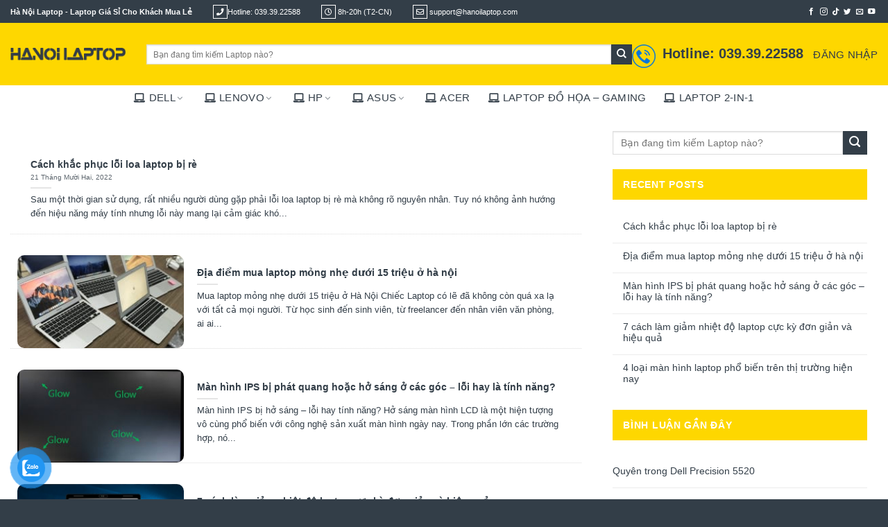

--- FILE ---
content_type: text/html; charset=UTF-8
request_url: https://hanoilaptop.com/?orderby&min_price=15000000
body_size: 25411
content:
<!DOCTYPE html>
<!--[if IE 9 ]> <html lang="vi" prefix="og: https://ogp.me/ns#" class="ie9 loading-site no-js"> <![endif]-->
<!--[if IE 8 ]> <html lang="vi" prefix="og: https://ogp.me/ns#" class="ie8 loading-site no-js"> <![endif]-->
<!--[if (gte IE 9)|!(IE)]><!--><html lang="vi" prefix="og: https://ogp.me/ns#" class="loading-site no-js"> <!--<![endif]-->
<head>
	<meta charset="UTF-8" />
	<link rel="profile" href="https://gmpg.org/xfn/11" />
	<link rel="pingback" href="https://hanoilaptop.com/xmlrpc.php" />

	<script>(function(html){html.className = html.className.replace(/\bno-js\b/,'js')})(document.documentElement);</script>
		<style type="text/css">
			.rltdpstsplgn-featured-posts {
				width: 100%;
			}
			.rltdpstsplgn-featured-post-block .rltdpstsplgn-featured-posts article {
				width: 960px;
			}
							.rltdpstsplgn-featured-posts {
					background-color: #f3f3f3 !important;
				}
				.rltdpstsplgn-featured-posts article {
					background-color: #f3f3f3 !important;
				}
				.rltdpstsplgn-featured-posts article h3 a {
					color: #777b7e !important;
				}
				.rltdpstsplgn-featured-posts article p {
					color: #777b7e !important;
				}
				.rltdpstsplgn-featured-posts .more-link {
					color: #777b7e !important;
				}
					</style>
	<meta name="viewport" content="width=device-width, initial-scale=1, maximum-scale=1" />
<!-- Search Engine Optimization by Rank Math PRO - https://rankmath.com/ -->
<title>Kinh Nghiệm Sử Dụng Laptop - HanoiLaptop.com</title>
<meta name="robots" content="follow, index, max-image-preview:large"/>
<link rel="canonical" href="https://hanoilaptop.com/kinh-nghiem-su-dung-laptop/" />
<link rel="next" href="https://hanoilaptop.com/kinh-nghiem-su-dung-laptop/page/2/" />
<meta property="og:locale" content="vi_VN" />
<meta property="og:type" content="website" />
<meta property="og:title" content="Kinh Nghiệm Sử Dụng Laptop - HanoiLaptop.com" />
<meta property="og:description" content="Sau một thời gian sử dụng, rất nhiều người dùng gặp phải lỗi loa laptop bị rè mà không rõ nguyên nhân. Tuy nó không ảnh hướng đến hiệu năng máy tính nhưng lỗi này mang lại cảm giác khó chịu đối với người dùng khi nghe nhạc hay xem phim. Tuy nhiên bạn cùng..." />
<meta property="og:url" content="https://hanoilaptop.com/kinh-nghiem-su-dung-laptop/" />
<meta property="og:site_name" content="HanoiLaptop.com" />
<meta name="twitter:card" content="summary_large_image" />
<meta name="twitter:title" content="Kinh Nghiệm Sử Dụng Laptop - HanoiLaptop.com" />
<meta name="twitter:description" content="Sau một thời gian sử dụng, rất nhiều người dùng gặp phải lỗi loa laptop bị rè mà không rõ nguyên nhân. Tuy nó không ảnh hướng đến hiệu năng máy tính nhưng lỗi này mang lại cảm giác khó chịu đối với người dùng khi nghe nhạc hay xem phim. Tuy nhiên bạn cùng..." />
<script type="application/ld+json" class="rank-math-schema-pro">{"@context":"https://schema.org","@graph":[{"@type":"Place","@id":"https://hanoilaptop.com/#place","address":{"@type":"PostalAddress","streetAddress":"447 Gi\u1ea3i Ph\u00f3ng, Ph\u01b0\u01a1ng Li\u1ec7t","addressLocality":"Thanh Xu\u00e2n","addressRegion":"Vi\u1ec7t Nam","postalCode":"100000","addressCountry":"Vi\u1ec7t Nam"}},{"@type":"ComputerStore","@id":"https://hanoilaptop.com/#organization","name":"HanoiLaptop - Laptop Gi\u00e1 S\u1ec9 Cho Kh\u00e1ch Mua L\u1ebb","url":"https://hanoilaptop.com","sameAs":["https://www.facebook.com/hanoilaptop/"],"email":"support@hanoilaptop.com","address":{"@type":"PostalAddress","streetAddress":"447 Gi\u1ea3i Ph\u00f3ng, Ph\u01b0\u01a1ng Li\u1ec7t","addressLocality":"Thanh Xu\u00e2n","addressRegion":"Vi\u1ec7t Nam","postalCode":"100000","addressCountry":"Vi\u1ec7t Nam"},"logo":{"@type":"ImageObject","@id":"https://hanoilaptop.com/#logo","url":"https://res.cloudinary.com/hanoilaptop/images/v1651835652/wordpress/Hanoi-Laptop-NEW/Hanoi-Laptop-NEW.png?_i=AA","contentUrl":"https://res.cloudinary.com/hanoilaptop/images/v1651835652/wordpress/Hanoi-Laptop-NEW/Hanoi-Laptop-NEW.png?_i=AA","caption":"HanoiLaptop - Laptop Gi\u00e1 S\u1ec9 Cho Kh\u00e1ch Mua L\u1ebb","inLanguage":"vi","width":"188","height":"20"},"priceRange":"$","openingHours":["Monday,Tuesday,Wednesday,Thursday,Friday,Saturday,Sunday 08:00-22:00"],"location":{"@id":"https://hanoilaptop.com/#place"},"image":{"@id":"https://hanoilaptop.com/#logo"},"telephone":"+84 983.098.412"},{"@type":"WebSite","@id":"https://hanoilaptop.com/#website","url":"https://hanoilaptop.com","name":"HanoiLaptop - Laptop Gi\u00e1 S\u1ec9 Cho Kh\u00e1ch Mua L\u1ebb","publisher":{"@id":"https://hanoilaptop.com/#organization"},"inLanguage":"vi"},{"@type":"CollectionPage","@id":"https://hanoilaptop.com/kinh-nghiem-su-dung-laptop/#webpage","url":"https://hanoilaptop.com/kinh-nghiem-su-dung-laptop/","name":"Kinh Nghi\u1ec7m S\u1eed D\u1ee5ng Laptop - HanoiLaptop.com","isPartOf":{"@id":"https://hanoilaptop.com/#website"},"inLanguage":"vi"}]}</script>
<!-- /Rank Math WordPress SEO plugin -->

<script type='application/javascript'  id='pys-version-script'>console.log('PixelYourSite Free version 9.5.5');</script>
<link rel='dns-prefetch' href='//cdn.jsdelivr.net' />
<link rel='dns-prefetch' href='//fonts.googleapis.com' />
<link rel='dns-prefetch' href='//res.cloudinary.com' />
<link rel='preconnect' href='https://res.cloudinary.com' />
<link rel="alternate" type="application/rss+xml" title="Dòng thông tin HanoiLaptop.com &raquo;" href="https://hanoilaptop.com/feed/" />
<link rel="alternate" type="application/rss+xml" title="HanoiLaptop.com &raquo; Dòng bình luận" href="https://hanoilaptop.com/comments/feed/" />
<link rel="prefetch" href="https://hanoilaptop.com/wp-content/themes/flatsome/assets/js/chunk.countup.fe2c1016.js" />
<link rel="prefetch" href="https://hanoilaptop.com/wp-content/themes/flatsome/assets/js/chunk.sticky-sidebar.a58a6557.js" />
<link rel="prefetch" href="https://hanoilaptop.com/wp-content/themes/flatsome/assets/js/chunk.tooltips.29144c1c.js" />
<link rel="prefetch" href="https://hanoilaptop.com/wp-content/themes/flatsome/assets/js/chunk.vendors-popups.947eca5c.js" />
<link rel="prefetch" href="https://hanoilaptop.com/wp-content/themes/flatsome/assets/js/chunk.vendors-slider.f0d2cbc9.js" />
<script type="text/javascript">
/* <![CDATA[ */
window._wpemojiSettings = {"baseUrl":"https:\/\/s.w.org\/images\/core\/emoji\/15.0.3\/72x72\/","ext":".png","svgUrl":"https:\/\/s.w.org\/images\/core\/emoji\/15.0.3\/svg\/","svgExt":".svg","source":{"concatemoji":"https:\/\/hanoilaptop.com\/wp-includes\/js\/wp-emoji-release.min.js?ver=6.5.7"}};
/*! This file is auto-generated */
!function(i,n){var o,s,e;function c(e){try{var t={supportTests:e,timestamp:(new Date).valueOf()};sessionStorage.setItem(o,JSON.stringify(t))}catch(e){}}function p(e,t,n){e.clearRect(0,0,e.canvas.width,e.canvas.height),e.fillText(t,0,0);var t=new Uint32Array(e.getImageData(0,0,e.canvas.width,e.canvas.height).data),r=(e.clearRect(0,0,e.canvas.width,e.canvas.height),e.fillText(n,0,0),new Uint32Array(e.getImageData(0,0,e.canvas.width,e.canvas.height).data));return t.every(function(e,t){return e===r[t]})}function u(e,t,n){switch(t){case"flag":return n(e,"\ud83c\udff3\ufe0f\u200d\u26a7\ufe0f","\ud83c\udff3\ufe0f\u200b\u26a7\ufe0f")?!1:!n(e,"\ud83c\uddfa\ud83c\uddf3","\ud83c\uddfa\u200b\ud83c\uddf3")&&!n(e,"\ud83c\udff4\udb40\udc67\udb40\udc62\udb40\udc65\udb40\udc6e\udb40\udc67\udb40\udc7f","\ud83c\udff4\u200b\udb40\udc67\u200b\udb40\udc62\u200b\udb40\udc65\u200b\udb40\udc6e\u200b\udb40\udc67\u200b\udb40\udc7f");case"emoji":return!n(e,"\ud83d\udc26\u200d\u2b1b","\ud83d\udc26\u200b\u2b1b")}return!1}function f(e,t,n){var r="undefined"!=typeof WorkerGlobalScope&&self instanceof WorkerGlobalScope?new OffscreenCanvas(300,150):i.createElement("canvas"),a=r.getContext("2d",{willReadFrequently:!0}),o=(a.textBaseline="top",a.font="600 32px Arial",{});return e.forEach(function(e){o[e]=t(a,e,n)}),o}function t(e){var t=i.createElement("script");t.src=e,t.defer=!0,i.head.appendChild(t)}"undefined"!=typeof Promise&&(o="wpEmojiSettingsSupports",s=["flag","emoji"],n.supports={everything:!0,everythingExceptFlag:!0},e=new Promise(function(e){i.addEventListener("DOMContentLoaded",e,{once:!0})}),new Promise(function(t){var n=function(){try{var e=JSON.parse(sessionStorage.getItem(o));if("object"==typeof e&&"number"==typeof e.timestamp&&(new Date).valueOf()<e.timestamp+604800&&"object"==typeof e.supportTests)return e.supportTests}catch(e){}return null}();if(!n){if("undefined"!=typeof Worker&&"undefined"!=typeof OffscreenCanvas&&"undefined"!=typeof URL&&URL.createObjectURL&&"undefined"!=typeof Blob)try{var e="postMessage("+f.toString()+"("+[JSON.stringify(s),u.toString(),p.toString()].join(",")+"));",r=new Blob([e],{type:"text/javascript"}),a=new Worker(URL.createObjectURL(r),{name:"wpTestEmojiSupports"});return void(a.onmessage=function(e){c(n=e.data),a.terminate(),t(n)})}catch(e){}c(n=f(s,u,p))}t(n)}).then(function(e){for(var t in e)n.supports[t]=e[t],n.supports.everything=n.supports.everything&&n.supports[t],"flag"!==t&&(n.supports.everythingExceptFlag=n.supports.everythingExceptFlag&&n.supports[t]);n.supports.everythingExceptFlag=n.supports.everythingExceptFlag&&!n.supports.flag,n.DOMReady=!1,n.readyCallback=function(){n.DOMReady=!0}}).then(function(){return e}).then(function(){var e;n.supports.everything||(n.readyCallback(),(e=n.source||{}).concatemoji?t(e.concatemoji):e.wpemoji&&e.twemoji&&(t(e.twemoji),t(e.wpemoji)))}))}((window,document),window._wpemojiSettings);
/* ]]> */
</script>
<link rel='stylesheet' id='vietqr-custome-styles-css' href='https://hanoilaptop.com/wp-content/plugins/vietqr/classes/../assets/css/custom.css?ver=6.5.7' type='text/css' media='all' />
<style id='wp-emoji-styles-inline-css' type='text/css'>

	img.wp-smiley, img.emoji {
		display: inline !important;
		border: none !important;
		box-shadow: none !important;
		height: 1em !important;
		width: 1em !important;
		margin: 0 0.07em !important;
		vertical-align: -0.1em !important;
		background: none !important;
		padding: 0 !important;
	}
</style>
<style id='wp-block-library-inline-css' type='text/css'>
:root{--wp-admin-theme-color:#007cba;--wp-admin-theme-color--rgb:0,124,186;--wp-admin-theme-color-darker-10:#006ba1;--wp-admin-theme-color-darker-10--rgb:0,107,161;--wp-admin-theme-color-darker-20:#005a87;--wp-admin-theme-color-darker-20--rgb:0,90,135;--wp-admin-border-width-focus:2px;--wp-block-synced-color:#7a00df;--wp-block-synced-color--rgb:122,0,223;--wp-bound-block-color:#9747ff}@media (min-resolution:192dpi){:root{--wp-admin-border-width-focus:1.5px}}.wp-element-button{cursor:pointer}:root{--wp--preset--font-size--normal:16px;--wp--preset--font-size--huge:42px}:root .has-very-light-gray-background-color{background-color:#eee}:root .has-very-dark-gray-background-color{background-color:#313131}:root .has-very-light-gray-color{color:#eee}:root .has-very-dark-gray-color{color:#313131}:root .has-vivid-green-cyan-to-vivid-cyan-blue-gradient-background{background:linear-gradient(135deg,#00d084,#0693e3)}:root .has-purple-crush-gradient-background{background:linear-gradient(135deg,#34e2e4,#4721fb 50%,#ab1dfe)}:root .has-hazy-dawn-gradient-background{background:linear-gradient(135deg,#faaca8,#dad0ec)}:root .has-subdued-olive-gradient-background{background:linear-gradient(135deg,#fafae1,#67a671)}:root .has-atomic-cream-gradient-background{background:linear-gradient(135deg,#fdd79a,#004a59)}:root .has-nightshade-gradient-background{background:linear-gradient(135deg,#330968,#31cdcf)}:root .has-midnight-gradient-background{background:linear-gradient(135deg,#020381,#2874fc)}.has-regular-font-size{font-size:1em}.has-larger-font-size{font-size:2.625em}.has-normal-font-size{font-size:var(--wp--preset--font-size--normal)}.has-huge-font-size{font-size:var(--wp--preset--font-size--huge)}.has-text-align-center{text-align:center}.has-text-align-left{text-align:left}.has-text-align-right{text-align:right}#end-resizable-editor-section{display:none}.aligncenter{clear:both}.items-justified-left{justify-content:flex-start}.items-justified-center{justify-content:center}.items-justified-right{justify-content:flex-end}.items-justified-space-between{justify-content:space-between}.screen-reader-text{border:0;clip:rect(1px,1px,1px,1px);-webkit-clip-path:inset(50%);clip-path:inset(50%);height:1px;margin:-1px;overflow:hidden;padding:0;position:absolute;width:1px;word-wrap:normal!important}.screen-reader-text:focus{background-color:#ddd;clip:auto!important;-webkit-clip-path:none;clip-path:none;color:#444;display:block;font-size:1em;height:auto;left:5px;line-height:normal;padding:15px 23px 14px;text-decoration:none;top:5px;width:auto;z-index:100000}html :where(.has-border-color){border-style:solid}html :where([style*=border-top-color]){border-top-style:solid}html :where([style*=border-right-color]){border-right-style:solid}html :where([style*=border-bottom-color]){border-bottom-style:solid}html :where([style*=border-left-color]){border-left-style:solid}html :where([style*=border-width]){border-style:solid}html :where([style*=border-top-width]){border-top-style:solid}html :where([style*=border-right-width]){border-right-style:solid}html :where([style*=border-bottom-width]){border-bottom-style:solid}html :where([style*=border-left-width]){border-left-style:solid}html :where(img[class*=wp-image-]){height:auto;max-width:100%}:where(figure){margin:0 0 1em}html :where(.is-position-sticky){--wp-admin--admin-bar--position-offset:var(--wp-admin--admin-bar--height,0px)}@media screen and (max-width:600px){html :where(.is-position-sticky){--wp-admin--admin-bar--position-offset:0px}}
</style>
<style id='classic-theme-styles-inline-css' type='text/css'>
/*! This file is auto-generated */
.wp-block-button__link{color:#fff;background-color:#32373c;border-radius:9999px;box-shadow:none;text-decoration:none;padding:calc(.667em + 2px) calc(1.333em + 2px);font-size:1.125em}.wp-block-file__button{background:#32373c;color:#fff;text-decoration:none}
</style>
<link rel='stylesheet' id='contact-form-7-css' href='https://hanoilaptop.com/wp-content/plugins/contact-form-7/includes/css/styles.css?ver=5.8.1' type='text/css' media='all' />
<link rel='stylesheet' id='rltdpstsplgn_stylesheet-css' href='https://hanoilaptop.com/wp-content/plugins/relevant/css/style.css?ver=6.5.7' type='text/css' media='all' />
<style id='woocommerce-inline-inline-css' type='text/css'>
.woocommerce form .form-row .required { visibility: visible; }
</style>
<link rel='stylesheet' id='pzf-style-css' href='https://hanoilaptop.com/wp-content/plugins/button-contact-vr/css/style.css?ver=6.5.7' type='text/css' media='all' />
<link rel='stylesheet' id='wpb-fa-css' href='https://hanoilaptop.com/wp-content/themes/flatsome-child/fontawesome-pro-5.15.3-web/css/all.css?ver=6.5.7' type='text/css' media='all' />
<link rel='stylesheet' id='select2-css' href='https://hanoilaptop.com/wp-content/plugins/woocommerce/assets/css/select2.css?ver=8.2.4' type='text/css' media='all' />
<link rel='stylesheet' id='woovr-frontend-css' href='https://hanoilaptop.com/wp-content/plugins/wpc-variations-radio-buttons/assets/css/frontend.css?ver=3.5.3' type='text/css' media='all' />
<link rel='stylesheet' id='flatsome-main-css' href='https://hanoilaptop.com/wp-content/themes/flatsome/assets/css/flatsome.css?ver=3.15.4' type='text/css' media='all' />
<style id='flatsome-main-inline-css' type='text/css'>
@font-face {
				font-family: "fl-icons";
				font-display: block;
				src: url(https://hanoilaptop.com/wp-content/themes/flatsome/assets/css/icons/fl-icons.eot?v=3.15.4);
				src:
					url(https://hanoilaptop.com/wp-content/themes/flatsome/assets/css/icons/fl-icons.eot#iefix?v=3.15.4) format("embedded-opentype"),
					url(https://hanoilaptop.com/wp-content/themes/flatsome/assets/css/icons/fl-icons.woff2?v=3.15.4) format("woff2"),
					url(https://hanoilaptop.com/wp-content/themes/flatsome/assets/css/icons/fl-icons.ttf?v=3.15.4) format("truetype"),
					url(https://hanoilaptop.com/wp-content/themes/flatsome/assets/css/icons/fl-icons.woff?v=3.15.4) format("woff"),
					url(https://hanoilaptop.com/wp-content/themes/flatsome/assets/css/icons/fl-icons.svg?v=3.15.4#fl-icons) format("svg");
			}
</style>
<link rel='stylesheet' id='flatsome-shop-css' href='https://hanoilaptop.com/wp-content/themes/flatsome/assets/css/flatsome-shop.css?ver=3.15.4' type='text/css' media='all' />
<link rel='stylesheet' id='flatsome-style-css' href='https://hanoilaptop.com/wp-content/themes/flatsome-child/style.css?ver=3.0' type='text/css' media='all' />
<link rel='stylesheet' id='flatsome-googlefonts-css' href='//fonts.googleapis.com/css?family=-apple-system%2C+BlinkMacSystemFont%2C+%22Segoe+UI%22%2C+Roboto%2C+Oxygen-Sans%2C+Ubuntu%2C+Cantarell%2C+%22Helvetica+Neue%22%2C+sans-serif%3Aregular%2C700%2Cregular%2C700%2Cregular&#038;display=swap&#038;ver=3.9' type='text/css' media='all' />
<script type="text/javascript">
/* <![CDATA[ */
var CLDLB = {"image_optimization":"off","image_format":"auto","image_quality":"auto","svg_support":"off","image_freeform":"","image_preview":"https:\/\/res.cloudinary.com\/demo\/image\/upload\/w_600\/sample.jpg","video_player":"wp","video_controls":"on","video_loop":"off","video_autoplay_mode":"off","video_optimization":"off","video_format":"auto","video_quality":"auto","video_freeform":"","video_preview":"","use_lazy_load":"on","lazy_threshold":"100px","lazy_custom_color":"rgba(153,153,153,0.5)","lazy_animate":"on","lazy_placeholder":"blur","lazyload_preview":"https:\/\/res.cloudinary.com\/demo\/image\/upload\/w_600\/sample.jpg","enable_breakpoints":"on","pixel_step":200,"breakpoints":"","max_width":2048,"min_width":200,"dpr":"2X","breakpoints_preview":"https:\/\/res.cloudinary.com\/demo\/image\/upload\/w_600\/sample.jpg","image_delivery":"on","crop_sizes":"","video_delivery":"on","adaptive_streaming":"off","adaptive_streaming_mode":"mpd","placeholder":"e_blur:2000,q_1,f_auto","base_url":"https:\/\/res.cloudinary.com\/hanoilaptop"};!function(){"use strict";function t(t,e){(null==e||e>t.length)&&(e=t.length);for(var i=0,r=new Array(e);i<e;i++)r[i]=t[i];return r}function e(e){return function(e){if(Array.isArray(e))return t(e)}(e)||function(t){if("undefined"!=typeof Symbol&&null!=t[Symbol.iterator]||null!=t["@@iterator"])return Array.from(t)}(e)||function(e,i){if(e){if("string"==typeof e)return t(e,i);var r=Object.prototype.toString.call(e).slice(8,-1);return"Object"===r&&e.constructor&&(r=e.constructor.name),"Map"===r||"Set"===r?Array.from(e):"Arguments"===r||/^(?:Ui|I)nt(?:8|16|32)(?:Clamped)?Array$/.test(r)?t(e,i):void 0}}(e)||function(){throw new TypeError("Invalid attempt to spread non-iterable instance.\nIn order to be iterable, non-array objects must have a [Symbol.iterator]() method.")}()}var i={deviceDensity:window.devicePixelRatio?window.devicePixelRatio:"auto",density:null,config:CLDLB||{},lazyThreshold:0,enabled:!1,sizeBands:[],iObserver:null,pObserver:null,rObserver:null,aboveFold:!0,minPlaceholderThreshold:500,bind:function(t){var e=this;t.CLDbound=!0,this.enabled||this._init();var i=t.dataset.size.split(" ");t.originalWidth=i[0],t.originalHeight=i[1],this.pObserver?(this.aboveFold&&this.inInitialView(t)?this.buildImage(t):(this.pObserver.observe(t),this.iObserver.observe(t)),t.addEventListener("error",(function(i){t.srcset="",t.src='data:image/svg+xml;utf8,<svg xmlns="http://www.w3.org/2000/svg"><rect width="100%" height="100%" fill="rgba(0,0,0,0.1)"/><text x="50%" y="50%" fill="red" text-anchor="middle" dominant-baseline="middle">%26%23x26A0%3B︎</text></svg>',e.rObserver.unobserve(t)}))):this.setupFallback(t)},buildImage:function(t){t.dataset.srcset?(t.cld_loaded=!0,t.srcset=t.dataset.srcset):(t.src=this.getSizeURL(t),t.dataset.responsive&&this.rObserver.observe(t))},inInitialView:function(t){var e=t.getBoundingClientRect();return this.aboveFold=e.top<window.innerHeight+this.lazyThreshold,this.aboveFold},setupFallback:function(t){var e=this,i=[];this.sizeBands.forEach((function(r){if(r<=t.originalWidth){var n=e.getSizeURL(t,r,!0)+" ".concat(r,"w");-1===i.indexOf(n)&&i.push(n)}})),t.srcset=i.join(","),t.sizes="(max-width: ".concat(t.originalWidth,"px) 100vw, ").concat(t.originalWidth,"px")},_init:function(){this.enabled=!0,this._calcThreshold(),this._getDensity();for(var t=parseInt(this.config.max_width),e=parseInt(this.config.min_width),i=parseInt(this.config.pixel_step);t-i>=e;)t-=i,this.sizeBands.push(t);"undefined"!=typeof IntersectionObserver&&this._setupObservers(),this.enabled=!0},_setupObservers:function(){var t=this,e={rootMargin:this.lazyThreshold+"px 0px "+this.lazyThreshold+"px 0px"},i=this.minPlaceholderThreshold<2*this.lazyThreshold?2*this.lazyThreshold:this.minPlaceholderThreshold,r={rootMargin:i+"px 0px "+i+"px 0px"};this.rObserver=new ResizeObserver((function(e,i){e.forEach((function(e){e.target.cld_loaded&&e.contentRect.width>=e.target.cld_loaded&&(e.target.src=t.getSizeURL(e.target))}))})),this.iObserver=new IntersectionObserver((function(e,i){e.forEach((function(e){e.isIntersecting&&(t.buildImage(e.target),i.unobserve(e.target),t.pObserver.unobserve(e.target))}))}),e),this.pObserver=new IntersectionObserver((function(e,i){e.forEach((function(e){e.isIntersecting&&(e.target.src=t.getPlaceholderURL(e.target),i.unobserve(e.target))}))}),r)},_calcThreshold:function(){var t=this.config.lazy_threshold.replace(/[^0-9]/g,""),e=0;switch(this.config.lazy_threshold.replace(/[0-9]/g,"").toLowerCase()){case"em":e=parseFloat(getComputedStyle(document.body).fontSize)*t;break;case"rem":e=parseFloat(getComputedStyle(document.documentElement).fontSize)*t;break;case"vh":e=window.innerHeight/t*100;break;default:e=t}this.lazyThreshold=parseInt(e,10)},_getDensity:function(){var t=this.config.dpr?this.config.dpr.replace("X",""):"off";if("off"===t)return this.density=1,1;var e=this.deviceDensity;"max"!==t&&"auto"!==e&&(t=parseFloat(t),e=e>Math.ceil(t)?t:e),this.density=e},scaleWidth:function(t,e,i){var r=parseInt(this.config.max_width),n=Math.round(r/i);if(!e){e=t.width;for(var a=Math.round(e/i);-1===this.sizeBands.indexOf(e)&&a<n&&e<r;)e++,a=Math.round(e/i)}return e>r&&(e=r),t.originalWidth<e&&(e=t.originalWidth),e},scaleSize:function(t,e,i){var r=t.dataset.crop?parseFloat(t.dataset.crop):(t.originalWidth/t.originalHeight).toFixed(2),n=this.scaleWidth(t,e,r),a=Math.round(n/r),s=[];return t.dataset.transformationCrop?s.push(t.dataset.transformationCrop):t.dataset.crop||(s.push(t.dataset.crop?"c_fill":"c_scale"),t.dataset.crop&&s.push("g_auto")),s.push("w_"+n),s.push("h_"+a),i&&1!==this.density&&s.push("dpr_"+this.density),t.cld_loaded=n,{transformation:s.join(","),nameExtension:n+"x"+a}},getDeliveryMethod:function(t){return t.dataset.seo&&"upload"===t.dataset.delivery?"images":"image/"+t.dataset.delivery},getSizeURL:function(t,e){var i=this.scaleSize(t,e,!0);return[this.config.base_url,this.getDeliveryMethod(t),"upload"===t.dataset.delivery?i.transformation:"",t.dataset.transformations,"v"+t.dataset.version,t.dataset.publicId+"?_i=AA"].filter(this.empty).join("/")},getPlaceholderURL:function(t){t.cld_placehold=!0;var e=this.scaleSize(t,null,!1);return[this.config.base_url,this.getDeliveryMethod(t),e.transformation,this.config.placeholder,t.dataset.publicId].filter(this.empty).join("/")},empty:function(t){return void 0!==t&&0!==t.length}};window.CLDBind=function(t){t.CLDbound||i.bind(t)},window.initFallback=function(){e(document.querySelectorAll('img[data-cloudinary="lazy"]')).forEach((function(t){CLDBind(t)}))},window.addEventListener("load",(function(){initFallback()})),document.querySelector('script[src*="?cloudinary_lazy_load_loader"]')&&initFallback()}();
/* ]]> */
</script>
<script type="text/javascript" src="https://hanoilaptop.com/wp-includes/js/jquery/jquery.min.js?ver=3.7.1" id="jquery-core-js"></script>
<script type="text/javascript" src="https://hanoilaptop.com/wp-includes/js/jquery/jquery-migrate.min.js?ver=3.4.1" id="jquery-migrate-js"></script>
<script type="text/javascript" src="https://hanoilaptop.com/wp-content/plugins/pixelyoursite/dist/scripts/jquery.bind-first-0.2.3.min.js?ver=6.5.7" id="jquery-bind-first-js"></script>
<script type="text/javascript" src="https://hanoilaptop.com/wp-content/plugins/pixelyoursite/dist/scripts/js.cookie-2.1.3.min.js?ver=2.1.3" id="js-cookie-pys-js"></script>
<script type="text/javascript" id="pys-js-extra">
/* <![CDATA[ */
var pysOptions = {"staticEvents":{"facebook":{"init_event":[{"delay":0,"type":"static","name":"PageView","pixelIds":["1365081054010400"],"eventID":"995c7908-2a5c-4993-aa8f-a60d3547aee9","params":{"post_category":"Tin t\u1ee9c","page_title":"HanoiLaptop.com","post_type":"page","plugin":"PixelYourSite","user_role":"guest","event_url":"hanoilaptop.com\/"},"e_id":"init_event","ids":[],"hasTimeWindow":false,"timeWindow":0,"woo_order":"","edd_order":""}]}},"dynamicEvents":{"automatic_event_form":{"facebook":{"delay":0,"type":"dyn","name":"Form","pixelIds":["1365081054010400"],"eventID":"5347e075-8bef-4068-8df3-494381ba83c8","params":{"page_title":"HanoiLaptop.com","post_type":"page","plugin":"PixelYourSite","user_role":"guest","event_url":"hanoilaptop.com\/"},"e_id":"automatic_event_form","ids":[],"hasTimeWindow":false,"timeWindow":0,"woo_order":"","edd_order":""}},"automatic_event_download":{"facebook":{"delay":0,"type":"dyn","name":"Download","extensions":["","doc","exe","js","pdf","ppt","tgz","zip","xls"],"pixelIds":["1365081054010400"],"eventID":"9bd197a6-fd29-4db5-962e-24fc11cd4e23","params":{"page_title":"HanoiLaptop.com","post_type":"page","plugin":"PixelYourSite","user_role":"guest","event_url":"hanoilaptop.com\/"},"e_id":"automatic_event_download","ids":[],"hasTimeWindow":false,"timeWindow":0,"woo_order":"","edd_order":""}},"automatic_event_comment":{"facebook":{"delay":0,"type":"dyn","name":"Comment","pixelIds":["1365081054010400"],"eventID":"14226e49-461b-450e-b48e-14d4fa90a677","params":{"page_title":"HanoiLaptop.com","post_type":"page","plugin":"PixelYourSite","user_role":"guest","event_url":"hanoilaptop.com\/"},"e_id":"automatic_event_comment","ids":[],"hasTimeWindow":false,"timeWindow":0,"woo_order":"","edd_order":""}},"automatic_event_scroll":{"facebook":{"delay":0,"type":"dyn","name":"PageScroll","scroll_percent":30,"pixelIds":["1365081054010400"],"eventID":"ab130ca5-f9e7-4bc4-873c-9bb918f68cc9","params":{"page_title":"HanoiLaptop.com","post_type":"page","plugin":"PixelYourSite","user_role":"guest","event_url":"hanoilaptop.com\/"},"e_id":"automatic_event_scroll","ids":[],"hasTimeWindow":false,"timeWindow":0,"woo_order":"","edd_order":""}},"automatic_event_time_on_page":{"facebook":{"delay":0,"type":"dyn","name":"TimeOnPage","time_on_page":30,"pixelIds":["1365081054010400"],"eventID":"a4834a57-0e44-484f-a099-dd1a4c0eaba0","params":{"page_title":"HanoiLaptop.com","post_type":"page","plugin":"PixelYourSite","user_role":"guest","event_url":"hanoilaptop.com\/"},"e_id":"automatic_event_time_on_page","ids":[],"hasTimeWindow":false,"timeWindow":0,"woo_order":"","edd_order":""}}},"triggerEvents":[],"triggerEventTypes":[],"facebook":{"pixelIds":["1365081054010400"],"advancedMatching":[],"advancedMatchingEnabled":true,"removeMetadata":false,"contentParams":{"post_type":"page","post_id":null,"content_name":"HanoiLaptop.com"},"commentEventEnabled":true,"wooVariableAsSimple":false,"downloadEnabled":true,"formEventEnabled":true,"serverApiEnabled":true,"wooCRSendFromServer":false,"send_external_id":null},"debug":"","siteUrl":"https:\/\/hanoilaptop.com","ajaxUrl":"https:\/\/hanoilaptop.com\/wp-admin\/admin-ajax.php","ajax_event":"94a0aeeec0","enable_remove_download_url_param":"1","cookie_duration":"7","last_visit_duration":"60","enable_success_send_form":"","ajaxForServerEvent":"1","send_external_id":"1","external_id_expire":"180","google_consent_mode":"1","gdpr":{"ajax_enabled":false,"all_disabled_by_api":false,"facebook_disabled_by_api":false,"analytics_disabled_by_api":false,"google_ads_disabled_by_api":false,"pinterest_disabled_by_api":false,"bing_disabled_by_api":false,"externalID_disabled_by_api":false,"facebook_prior_consent_enabled":true,"analytics_prior_consent_enabled":true,"google_ads_prior_consent_enabled":null,"pinterest_prior_consent_enabled":true,"bing_prior_consent_enabled":true,"cookiebot_integration_enabled":false,"cookiebot_facebook_consent_category":"marketing","cookiebot_analytics_consent_category":"statistics","cookiebot_tiktok_consent_category":"marketing","cookiebot_google_ads_consent_category":null,"cookiebot_pinterest_consent_category":"marketing","cookiebot_bing_consent_category":"marketing","consent_magic_integration_enabled":false,"real_cookie_banner_integration_enabled":false,"cookie_notice_integration_enabled":false,"cookie_law_info_integration_enabled":false,"analytics_storage":{"enabled":true,"value":"granted","filter":false},"ad_storage":{"enabled":true,"value":"granted","filter":false},"ad_user_data":{"enabled":true,"value":"granted","filter":false},"ad_personalization":{"enabled":true,"value":"granted","filter":false}},"cookie":{"disabled_all_cookie":false,"disabled_start_session_cookie":false,"disabled_advanced_form_data_cookie":false,"disabled_landing_page_cookie":false,"disabled_first_visit_cookie":false,"disabled_trafficsource_cookie":false,"disabled_utmTerms_cookie":false,"disabled_utmId_cookie":false},"tracking_analytics":{"TrafficSource":"direct","TrafficLanding":"undefined","TrafficUtms":[],"TrafficUtmsId":[]},"woo":{"enabled":true,"enabled_save_data_to_orders":true,"addToCartOnButtonEnabled":true,"addToCartOnButtonValueEnabled":true,"addToCartOnButtonValueOption":"price","singleProductId":null,"removeFromCartSelector":"form.woocommerce-cart-form .remove","addToCartCatchMethod":"add_cart_hook","is_order_received_page":false,"containOrderId":false},"edd":{"enabled":false}};
/* ]]> */
</script>
<script type="text/javascript" src="https://hanoilaptop.com/wp-content/plugins/pixelyoursite/dist/scripts/public.js?ver=9.5.5" id="pys-js"></script>
<link rel="https://api.w.org/" href="https://hanoilaptop.com/wp-json/" /><link rel="EditURI" type="application/rsd+xml" title="RSD" href="https://hanoilaptop.com/xmlrpc.php?rsd" />
<meta name="generator" content="WordPress 6.5.7" />
		<script>
			( function() {
				window.onpageshow = function( event ) {
					// Defined window.wpforms means that a form exists on a page.
					// If so and back/forward button has been clicked,
					// force reload a page to prevent the submit button state stuck.
					if ( typeof window.wpforms !== 'undefined' && event.persisted ) {
						window.location.reload();
					}
				};
			}() );
		</script>
		<style>.bg{opacity: 0; transition: opacity 1s; -webkit-transition: opacity 1s;} .bg-loaded{opacity: 1;}</style><!--[if IE]><link rel="stylesheet" type="text/css" href="https://hanoilaptop.com/wp-content/themes/flatsome/assets/css/ie-fallback.css"><script src="//cdnjs.cloudflare.com/ajax/libs/html5shiv/3.6.1/html5shiv.js"></script><script>var head = document.getElementsByTagName('head')[0],style = document.createElement('style');style.type = 'text/css';style.styleSheet.cssText = ':before,:after{content:none !important';head.appendChild(style);setTimeout(function(){head.removeChild(style);}, 0);</script><script src="https://hanoilaptop.com/wp-content/themes/flatsome/assets/libs/ie-flexibility.js"></script><![endif]--><!-- Global site tag (gtag.js) - Google Analytics -->
<script async src="https://www.googletagmanager.com/gtag/js?id=G-DM9CE4VVP6"></script>
<script>
  window.dataLayer = window.dataLayer || [];
  function gtag(){dataLayer.push(arguments);}
  gtag('js', new Date());

  gtag('config', 'G-DM9CE4VVP6');
</script>	<noscript><style>.woocommerce-product-gallery{ opacity: 1 !important; }</style></noscript>
	<link rel="icon" href="https://res.cloudinary.com/hanoilaptop/images/w_32,h_32,c_fill,g_auto/v1654354651/wordpress/cropped-hanoi-laptop-logo/cropped-hanoi-laptop-logo.png?_i=AA" sizes="32x32" />
<link rel="icon" href="https://res.cloudinary.com/hanoilaptop/images/w_192,h_192,c_fill,g_auto/v1654354651/wordpress/cropped-hanoi-laptop-logo/cropped-hanoi-laptop-logo.png?_i=AA" sizes="192x192" />
<link rel="apple-touch-icon" href="https://res.cloudinary.com/hanoilaptop/images/w_180,h_180,c_fill,g_auto/v1654354651/wordpress/cropped-hanoi-laptop-logo/cropped-hanoi-laptop-logo.png?_i=AA" />
<meta name="msapplication-TileImage" content="https://res.cloudinary.com/hanoilaptop/images/w_270,h_270,c_fill,g_auto/v1654354651/wordpress/cropped-hanoi-laptop-logo/cropped-hanoi-laptop-logo.png?_i=AA" />
<style id="custom-css" type="text/css">:root {--primary-color: #fed700;}.container-width, .full-width .ubermenu-nav, .container, .row{max-width: 1370px}.row.row-collapse{max-width: 1340px}.row.row-small{max-width: 1362.5px}.row.row-large{max-width: 1400px}.header-main{height: 90px}#logo img{max-height: 90px}#logo{width:166px;}#logo img{padding:6px 0;}.header-bottom{min-height: 10px}.header-top{min-height: 33px}.transparent .header-main{height: 30px}.transparent #logo img{max-height: 30px}.has-transparent + .page-title:first-of-type,.has-transparent + #main > .page-title,.has-transparent + #main > div > .page-title,.has-transparent + #main .page-header-wrapper:first-of-type .page-title{padding-top: 110px;}.header.show-on-scroll,.stuck .header-main{height:70px!important}.stuck #logo img{max-height: 70px!important}.search-form{ width: 100%;}.header-bg-color {background-color: #fed700}.header-bottom {background-color: #ffffff}.top-bar-nav > li > a{line-height: 16px }.header-wrapper:not(.stuck) .header-main .header-nav{margin-top: 1px }.stuck .header-main .nav > li > a{line-height: 50px }.header-bottom-nav > li > a{line-height: 16px }@media (max-width: 549px) {.header-main{height: 56px}#logo img{max-height: 56px}}.header-top{background-color:#333e48!important;}/* Color */.accordion-title.active, .has-icon-bg .icon .icon-inner,.logo a, .primary.is-underline, .primary.is-link, .badge-outline .badge-inner, .nav-outline > li.active> a,.nav-outline >li.active > a, .cart-icon strong,[data-color='primary'], .is-outline.primary{color: #fed700;}/* Color !important */[data-text-color="primary"]{color: #fed700!important;}/* Background Color */[data-text-bg="primary"]{background-color: #fed700;}/* Background */.scroll-to-bullets a,.featured-title, .label-new.menu-item > a:after, .nav-pagination > li > .current,.nav-pagination > li > span:hover,.nav-pagination > li > a:hover,.has-hover:hover .badge-outline .badge-inner,button[type="submit"], .button.wc-forward:not(.checkout):not(.checkout-button), .button.submit-button, .button.primary:not(.is-outline),.featured-table .title,.is-outline:hover, .has-icon:hover .icon-label,.nav-dropdown-bold .nav-column li > a:hover, .nav-dropdown.nav-dropdown-bold > li > a:hover, .nav-dropdown-bold.dark .nav-column li > a:hover, .nav-dropdown.nav-dropdown-bold.dark > li > a:hover, .header-vertical-menu__opener ,.is-outline:hover, .tagcloud a:hover,.grid-tools a, input[type='submit']:not(.is-form), .box-badge:hover .box-text, input.button.alt,.nav-box > li > a:hover,.nav-box > li.active > a,.nav-pills > li.active > a ,.current-dropdown .cart-icon strong, .cart-icon:hover strong, .nav-line-bottom > li > a:before, .nav-line-grow > li > a:before, .nav-line > li > a:before,.banner, .header-top, .slider-nav-circle .flickity-prev-next-button:hover svg, .slider-nav-circle .flickity-prev-next-button:hover .arrow, .primary.is-outline:hover, .button.primary:not(.is-outline), input[type='submit'].primary, input[type='submit'].primary, input[type='reset'].button, input[type='button'].primary, .badge-inner{background-color: #fed700;}/* Border */.nav-vertical.nav-tabs > li.active > a,.scroll-to-bullets a.active,.nav-pagination > li > .current,.nav-pagination > li > span:hover,.nav-pagination > li > a:hover,.has-hover:hover .badge-outline .badge-inner,.accordion-title.active,.featured-table,.is-outline:hover, .tagcloud a:hover,blockquote, .has-border, .cart-icon strong:after,.cart-icon strong,.blockUI:before, .processing:before,.loading-spin, .slider-nav-circle .flickity-prev-next-button:hover svg, .slider-nav-circle .flickity-prev-next-button:hover .arrow, .primary.is-outline:hover{border-color: #fed700}.nav-tabs > li.active > a{border-top-color: #fed700}.widget_shopping_cart_content .blockUI.blockOverlay:before { border-left-color: #fed700 }.woocommerce-checkout-review-order .blockUI.blockOverlay:before { border-left-color: #fed700 }/* Fill */.slider .flickity-prev-next-button:hover svg,.slider .flickity-prev-next-button:hover .arrow{fill: #fed700;}/* Background Color */[data-icon-label]:after, .secondary.is-underline:hover,.secondary.is-outline:hover,.icon-label,.button.secondary:not(.is-outline),.button.alt:not(.is-outline), .badge-inner.on-sale, .button.checkout, .single_add_to_cart_button, .current .breadcrumb-step{ background-color:#333e48; }[data-text-bg="secondary"]{background-color: #333e48;}/* Color */.secondary.is-underline,.secondary.is-link, .secondary.is-outline,.stars a.active, .star-rating:before, .woocommerce-page .star-rating:before,.star-rating span:before, .color-secondary{color: #333e48}/* Color !important */[data-text-color="secondary"]{color: #333e48!important;}/* Border */.secondary.is-outline:hover{border-color:#333e48}body{font-family:"-apple-system, BlinkMacSystemFont, "Segoe UI", Roboto, Oxygen-Sans, Ubuntu, Cantarell, "Helvetica Neue", sans-serif", sans-serif}body{font-weight: 0}body{color: #333e48}.nav > li > a {font-family:"-apple-system, BlinkMacSystemFont, "Segoe UI", Roboto, Oxygen-Sans, Ubuntu, Cantarell, "Helvetica Neue", sans-serif", sans-serif;}.mobile-sidebar-levels-2 .nav > li > ul > li > a {font-family:"-apple-system, BlinkMacSystemFont, "Segoe UI", Roboto, Oxygen-Sans, Ubuntu, Cantarell, "Helvetica Neue", sans-serif", sans-serif;}.nav > li > a {font-weight: 700;}.mobile-sidebar-levels-2 .nav > li > ul > li > a {font-weight: 700;}h1,h2,h3,h4,h5,h6,.heading-font, .off-canvas-center .nav-sidebar.nav-vertical > li > a{font-family: "-apple-system, BlinkMacSystemFont, "Segoe UI", Roboto, Oxygen-Sans, Ubuntu, Cantarell, "Helvetica Neue", sans-serif", sans-serif;}h1,h2,h3,h4,h5,h6,.heading-font,.banner h1,.banner h2{font-weight: 700;}h1,h2,h3,h4,h5,h6,.heading-font{color: #333e48;}.alt-font{font-family: "-apple-system, BlinkMacSystemFont, "Segoe UI", Roboto, Oxygen-Sans, Ubuntu, Cantarell, "Helvetica Neue", sans-serif", sans-serif;}.alt-font{font-weight: 0!important;}.header:not(.transparent) .header-nav-main.nav > li > a {color: #333e48;}a{color: #333e48;}a:hover{color: #2b2c35;}.tagcloud a:hover{border-color: #2b2c35;background-color: #2b2c35;}@media screen and (min-width: 550px){.products .box-vertical .box-image{min-width: 1000px!important;width: 1000px!important;}}.header-main .social-icons,.header-main .cart-icon strong,.header-main .menu-title,.header-main .header-button > .button.is-outline,.header-main .nav > li > a > i:not(.icon-angle-down){color: #333e48!important;}.header-main .header-button > .button.is-outline,.header-main .cart-icon strong:after,.header-main .cart-icon strong{border-color: #333e48!important;}.header-main .header-button > .button:not(.is-outline){background-color: #333e48!important;}.header-main .current-dropdown .cart-icon strong,.header-main .header-button > .button:hover,.header-main .header-button > .button:hover i,.header-main .header-button > .button:hover span{color:#FFF!important;}.header-main .menu-title:hover,.header-main .social-icons a:hover,.header-main .header-button > .button.is-outline:hover,.header-main .nav > li > a:hover > i:not(.icon-angle-down){color: #333e48!important;}.header-main .current-dropdown .cart-icon strong,.header-main .header-button > .button:hover{background-color: #333e48!important;}.header-main .current-dropdown .cart-icon strong:after,.header-main .current-dropdown .cart-icon strong,.header-main .header-button > .button:hover{border-color: #333e48!important;}.footer-2{background-color: #333e48}.absolute-footer, html{background-color: #333e48}/* Custom CSS */.stock { display:none; }/* Custom CSS Mobile */@media (max-width: 549px){.header-top {display:none !important;}.stuck .header-main {height: 50px;}.stuck .header-main#logo { max-width: 110px!important; }.stuck .header-main { display: block; }.header-bottom .container { padding: 0 15px!important; border-radius: 0; }.header-search-form-wrapper .form-flat input[type='search'] { height: 38px; }.title-box-pro-home {background-color: var(--c1); }.title-box-pro-home .h-title {font-size: 15px;}.title-box-pro-home ul li { display: none; }.title-box-pro-home ul li:last-child { display: block; }.title-box-pro-home .view-all {color: #fff; }}.label-new.menu-item > a:after{content:"New";}.label-hot.menu-item > a:after{content:"Hot";}.label-sale.menu-item > a:after{content:"Sale";}.label-popular.menu-item > a:after{content:"Popular";}</style>		<style type="text/css" id="wp-custom-css">
			#shop-sidebar .widget-title {
	margin-bottom: 24px !important;
}

/*chỉnh border cho variation price*/
.woovr-variations .woovr-variation {
	border: 1px solid #ccc;
}		</style>
		</head>

<body class="blog theme-flatsome rltdpstsplgn_ woocommerce-no-js full-width lightbox nav-dropdown-has-arrow nav-dropdown-has-shadow nav-dropdown-has-border catalog-mode">


<a class="skip-link screen-reader-text" href="#main">Skip to content</a>

<div id="wrapper">

	
	<header id="header" class="header ">
		<div class="header-wrapper">
			<div id="top-bar" class="header-top hide-for-sticky nav-dark">
    <div class="flex-row container">
      <div class="flex-col hide-for-medium flex-left">
          <ul class="nav nav-left medium-nav-center nav-small  nav-divided">
              <li class="html custom html_topbar_left"><div class="topbarcontact"><b><span>Hà Nội Laptop - Laptop Giá Sỉ Cho Khách Mua Lẻ</b></span><span><i class="fas fa-phone"></i>Hotline: 039.39.22588</span><span><i class="far fa-clock"></i> 8h-20h (T2-CN)</span><span><i class="far fa-envelope"></i> <a href="/cdn-cgi/l/email-protection" class="__cf_email__" data-cfemail="fc8f898c8c938e88bc949d929395909d8c88938cd29f9391">[email&#160;protected]</a></span></div></li>          </ul>
      </div>

      <div class="flex-col hide-for-medium flex-center">
          <ul class="nav nav-center nav-small  nav-divided">
                        </ul>
      </div>

      <div class="flex-col hide-for-medium flex-right">
         <ul class="nav top-bar-nav nav-right nav-small  nav-divided">
              <li class="html header-social-icons ml-0">
	<div class="social-icons follow-icons" ><a href="https://facebook.me/hanoilaptop" target="_blank" data-label="Facebook" rel="noopener noreferrer nofollow" class="icon plain facebook tooltip" title="Follow on Facebook" aria-label="Follow on Facebook"><i class="icon-facebook" ></i></a><a href="https://instagram.com/hanoilaptop" target="_blank" rel="noopener noreferrer nofollow" data-label="Instagram" class="icon plain  instagram tooltip" title="Follow on Instagram" aria-label="Follow on Instagram"><i class="icon-instagram" ></i></a><a href="https://tiktok.com/hanoilaptop" target="_blank" rel="noopener noreferrer nofollow" data-label="TikTok" class="icon plain tiktok tooltip" title="Follow on TikTok" aria-label="Follow on TikTok"><i class="icon-tiktok" ></i></a><a href="https://twitter.com/hanoilaptop" target="_blank" data-label="Twitter" rel="noopener noreferrer nofollow" class="icon plain  twitter tooltip" title="Follow on Twitter" aria-label="Follow on Twitter"><i class="icon-twitter" ></i></a><a href="/cdn-cgi/l/email-protection#9cefe9ececf3eee8dcf4fdf2f3f5f0fdece8f3ecb2fff3f1" data-label="E-mail" rel="nofollow" class="icon plain  email tooltip" title="Send us an email" aria-label="Send us an email"><i class="icon-envelop" ></i></a><a href="https://youtube.com/hanoilaptop" target="_blank" rel="noopener noreferrer nofollow" data-label="YouTube" class="icon plain  youtube tooltip" title="Follow on YouTube" aria-label="Follow on YouTube"><i class="icon-youtube" ></i></a></div></li>          </ul>
      </div>

            <div class="flex-col show-for-medium flex-grow">
          <ul class="nav nav-center nav-small mobile-nav  nav-divided">
              <li class="html custom html_topbar_left"><div class="topbarcontact"><b><span>Hà Nội Laptop - Laptop Giá Sỉ Cho Khách Mua Lẻ</b></span><span><i class="fas fa-phone"></i>Hotline: 039.39.22588</span><span><i class="far fa-clock"></i> 8h-20h (T2-CN)</span><span><i class="far fa-envelope"></i> <a href="/cdn-cgi/l/email-protection" class="__cf_email__" data-cfemail="6b181e1b1b04191f2b030a050402070a1b1f041b45080406">[email&#160;protected]</a></span></div></li>          </ul>
      </div>
      
    </div>
</div>
<div id="masthead" class="header-main hide-for-sticky nav-dark">
      <div class="header-inner flex-row container logo-left medium-logo-center" role="navigation">

          <!-- Logo -->
          <div id="logo" class="flex-col logo">
            
<!-- Header logo -->
<a href="https://hanoilaptop.com/" title="HanoiLaptop.com - Laptop Giá Sỉ Cho Khách Mua Lẻ" rel="home">
		<img width="188" height="20" src="[data-uri]" class="header_logo header-logo wp-image-247" alt="HanoiLaptop.com" data-public-id="wordpress/Hanoi-Laptop-NEW/Hanoi-Laptop-NEW.png" data-format="png" data-transformations="" data-version="1651835652" data-seo="1" data-responsive="1" data-size="188 20" data-delivery="upload" onload=";window.CLDBind?CLDBind(this):null;" data-cloudinary="lazy" /><img width="188" height="20" src="[data-uri]" class="header-logo-dark wp-image-247" alt="HanoiLaptop.com" data-public-id="wordpress/Hanoi-Laptop-NEW/Hanoi-Laptop-NEW.png" data-format="png" data-transformations="" data-version="1651835652" data-seo="1" data-responsive="1" data-size="188 20" data-delivery="upload" onload=";window.CLDBind?CLDBind(this):null;" data-cloudinary="lazy" /></a>
          </div>

          <!-- Mobile Left Elements -->
          <div class="flex-col show-for-medium flex-left">
            <ul class="mobile-nav nav nav-left ">
              <li class="nav-icon has-icon">
  		<a href="#" data-open="#main-menu" data-pos="left" data-bg="main-menu-overlay" data-color="" class="is-small" aria-label="Menu" aria-controls="main-menu" aria-expanded="false">
		
		  <i class="icon-menu" ></i>
		  		</a>
	</li>            </ul>
          </div>

          <!-- Left Elements -->
          <div class="flex-col hide-for-medium flex-left
            flex-grow">
            <ul class="header-nav header-nav-main nav nav-left  nav-uppercase" >
              <li class="header-search-form search-form html relative has-icon">
	<div class="header-search-form-wrapper">
		<div class="searchform-wrapper ux-search-box relative is-normal"><form role="search" method="get" class="searchform" action="https://hanoilaptop.com/">
	<div class="flex-row relative">
						<div class="flex-col flex-grow">
			<label class="screen-reader-text" for="woocommerce-product-search-field-0">Tìm kiếm:</label>
			<input type="search" id="woocommerce-product-search-field-0" class="search-field mb-0" placeholder="Bạn đang tìm kiếm Laptop nào?" value="" name="s" />
			<input type="hidden" name="post_type" value="product" />
					</div>
		<div class="flex-col">
			<button type="submit" value="Tìm kiếm" class="ux-search-submit submit-button secondary button icon mb-0" aria-label="Submit">
				<i class="icon-search" ></i>			</button>
		</div>
	</div>
	<div class="live-search-results text-left z-top"></div>
</form>
</div>	</div>
</li>            </ul>
          </div>

          <!-- Right Elements -->
          <div class="flex-col hide-for-medium flex-right">
            <ul class="header-nav header-nav-main nav nav-right  nav-uppercase">
              <li class="html custom html_topbar_right"><div id="hotline-header"><img src="/wp-content/themes/flatsome-child/images/hl-top-header.png"><b>Hotline: 039.39.22588</b></div></li><li class="account-item has-icon
    "
>

<a href="https://hanoilaptop.com/tai-khoan/"
    class="nav-top-link nav-top-not-logged-in is-small"
    data-open="#login-form-popup"  >
    <span>
    Đăng nhập      </span>
  
</a>



</li>
            </ul>
          </div>

          <!-- Mobile Right Elements -->
          <div class="flex-col show-for-medium flex-right">
            <ul class="mobile-nav nav nav-right ">
                          </ul>
          </div>

      </div>
     
            <div class="container"><div class="top-divider full-width"></div></div>
      </div><div id="wide-nav" class="header-bottom wide-nav hide-for-sticky flex-has-center">
    <div class="flex-row container">

            
                        <div class="flex-col hide-for-medium flex-center">
                <ul class="nav header-nav header-bottom-nav nav-center  nav-spacing-xlarge nav-uppercase">
                    <li id="menu-item-4030" class="menu-item menu-item-type-custom menu-item-object-custom menu-item-4030 menu-item-design-container-width menu-item-has-block has-dropdown"><a href="/laptop-dell/" class="nav-top-link"><i class="fas fa-laptop"></i>DELL<i class="icon-angle-down" ></i></a><div class="sub-menu nav-dropdown">	<section class="section" id="section_1227689932">
		<div class="bg section-bg fill bg-fill  bg-loaded" >

			
			
			

		</div>

		

		<div class="section-content relative">
			

<div class="row"  id="row-1465746143">


	<div id="col-1997436714" class="col medium-2 small-12 large-2"  >
				<div class="col-inner"  >
			
			

	<div class="ux-menu stack stack-col justify-start ux-menu--divider-solid">
		

	<div class="ux-menu-link flex menu-item">
		<a class="ux-menu-link__link flex" href="https://hanoilaptop.com/dell-xps"  >
						<span class="ux-menu-link__text">
				Dell XPS			</span>
		</a>
	</div>
	

	<div class="ux-menu-link flex menu-item">
		<a class="ux-menu-link__link flex" href="https://hanoilaptop.com/dell-precision"  >
						<span class="ux-menu-link__text">
				Dell Precision			</span>
		</a>
	</div>
	

	<div class="ux-menu-link flex menu-item">
		<a class="ux-menu-link__link flex" href="https://hanoilaptop.com/dell-latitude"  >
						<span class="ux-menu-link__text">
				Dell Latitude			</span>
		</a>
	</div>
	

	<div class="ux-menu-link flex menu-item">
		<a class="ux-menu-link__link flex" href="https://hanoilaptop.com/dell-inspiron"  >
						<span class="ux-menu-link__text">
				Dell Inspiron			</span>
		</a>
	</div>
	


	</div>
	

		</div>
					</div>

	

	<div id="col-1560198807" class="col medium-10 small-12 large-10"  >
				<div class="col-inner"  >
			
			


		</div>
					</div>

	

</div>

		</div>

		
<style>
#section_1227689932 {
  padding-top: 30px;
  padding-bottom: 30px;
}
#section_1227689932 .ux-shape-divider--top svg {
  height: 150px;
  --divider-top-width: 100%;
}
#section_1227689932 .ux-shape-divider--bottom svg {
  height: 150px;
  --divider-width: 100%;
}
</style>
	</section>
	</div></li>
<li id="menu-item-4035" class="menu-item menu-item-type-custom menu-item-object-custom menu-item-4035 menu-item-design-container-width menu-item-has-block has-dropdown"><a href="/laptop-lenovo" class="nav-top-link"><i class="fas fa-laptop"></i>LENOVO<i class="icon-angle-down" ></i></a><div class="sub-menu nav-dropdown">	<section class="section" id="section_27529458">
		<div class="bg section-bg fill bg-fill  bg-loaded" >

			
			
			

		</div>

		

		<div class="section-content relative">
			

<div class="row"  id="row-827798369">


	<div id="col-1364118191" class="col medium-2 small-12 large-2"  >
				<div class="col-inner"  >
			
			

	<div class="ux-menu stack stack-col justify-start ux-menu--divider-solid">
		

	<div class="ux-menu-link flex menu-item">
		<a class="ux-menu-link__link flex" href="https://hanoilaptop.com/thinkpad-t-series"  >
						<span class="ux-menu-link__text">
				Thinkpad T Series			</span>
		</a>
	</div>
	

	<div class="ux-menu-link flex menu-item">
		<a class="ux-menu-link__link flex" href="https://hanoilaptop.com/thinkpad-p-series"  >
						<span class="ux-menu-link__text">
				Thinkpad P Series			</span>
		</a>
	</div>
	

	<div class="ux-menu-link flex menu-item">
		<a class="ux-menu-link__link flex" href="https://hanoilaptop.com/thinkpad-x1-series"  >
						<span class="ux-menu-link__text">
				Thinkpad X1 Series			</span>
		</a>
	</div>
	

	</div>
	

		</div>
					</div>

	

	<div id="col-2138635286" class="col medium-10 small-12 large-10"  >
				<div class="col-inner"  >
			
			

		</div>
					</div>

	

</div>

		</div>

		
<style>
#section_27529458 {
  padding-top: 30px;
  padding-bottom: 30px;
}
#section_27529458 .ux-shape-divider--top svg {
  height: 150px;
  --divider-top-width: 100%;
}
#section_27529458 .ux-shape-divider--bottom svg {
  height: 150px;
  --divider-width: 100%;
}
</style>
	</section>
	</div></li>
<li id="menu-item-4036" class="menu-item menu-item-type-custom menu-item-object-custom menu-item-4036 menu-item-design-container-width menu-item-has-block has-dropdown"><a href="/laptop-hp" class="nav-top-link"><i class="fas fa-laptop"></i>HP<i class="icon-angle-down" ></i></a><div class="sub-menu nav-dropdown">	<section class="section" id="section_1332553829">
		<div class="bg section-bg fill bg-fill  bg-loaded" >

			
			
			

		</div>

		

		<div class="section-content relative">
			

<div class="row"  id="row-1593009523">


	<div id="col-233803910" class="col medium-2 small-12 large-2"  >
				<div class="col-inner"  >
			
			

	<div class="ux-menu stack stack-col justify-start ux-menu--divider-solid">
		

	<div class="ux-menu-link flex menu-item">
		<a class="ux-menu-link__link flex" href="https://hanoilaptop.com/hp-probook"  >
						<span class="ux-menu-link__text">
				HP ProBook			</span>
		</a>
	</div>
	

	<div class="ux-menu-link flex menu-item">
		<a class="ux-menu-link__link flex" href="https://hanoilaptop.com/hp-elitebook"  >
						<span class="ux-menu-link__text">
				HP Elitebook			</span>
		</a>
	</div>
	

	<div class="ux-menu-link flex menu-item">
		<a class="ux-menu-link__link flex" href="https://hanoilaptop.com/hp-zbook"  >
						<span class="ux-menu-link__text">
				HP ZBook			</span>
		</a>
	</div>
	


	</div>
	

		</div>
					</div>

	

	<div id="col-539364819" class="col medium-10 small-12 large-10"  >
				<div class="col-inner"  >
			
			


		</div>
					</div>

	

</div>

		</div>

		
<style>
#section_1332553829 {
  padding-top: 30px;
  padding-bottom: 30px;
}
#section_1332553829 .ux-shape-divider--top svg {
  height: 150px;
  --divider-top-width: 100%;
}
#section_1332553829 .ux-shape-divider--bottom svg {
  height: 150px;
  --divider-width: 100%;
}
</style>
	</section>
	</div></li>
<li id="menu-item-4037" class="menu-item menu-item-type-custom menu-item-object-custom menu-item-4037 menu-item-design-container-width menu-item-has-block has-dropdown"><a href="/laptop-asus" class="nav-top-link"><i class="fas fa-laptop"></i>ASUS<i class="icon-angle-down" ></i></a><div class="sub-menu nav-dropdown">	<section class="section" id="section_1096496890">
		<div class="bg section-bg fill bg-fill  bg-loaded" >

			
			
			

		</div>

		

		<div class="section-content relative">
			

<div class="row"  id="row-542860847">


	<div id="col-2040180501" class="col medium-2 small-12 large-2"  >
				<div class="col-inner"  >
			
			

	<div class="ux-menu stack stack-col justify-start ux-menu--divider-solid">
		

	<div class="ux-menu-link flex menu-item">
		<a class="ux-menu-link__link flex" href="https://hanoilaptop.com/asus-zenbook"  >
						<span class="ux-menu-link__text">
				Asus Zenbook			</span>
		</a>
	</div>
	

	<div class="ux-menu-link flex menu-item">
		<a class="ux-menu-link__link flex" href="https://hanoilaptop.com/asus-vivobook"  >
						<span class="ux-menu-link__text">
				Asus Vivobook			</span>
		</a>
	</div>
	

	<div class="ux-menu-link flex menu-item">
		<a class="ux-menu-link__link flex" href="https://hanoilaptop.com/asus-rog-zephyrus"  >
						<span class="ux-menu-link__text">
				Asus ROG Zephyrus			</span>
		</a>
	</div>
	


	</div>
	

		</div>
					</div>

	

	<div id="col-142525633" class="col medium-10 small-12 large-10"  >
				<div class="col-inner"  >
			
			


		</div>
					</div>

	

</div>

		</div>

		
<style>
#section_1096496890 {
  padding-top: 30px;
  padding-bottom: 30px;
}
#section_1096496890 .ux-shape-divider--top svg {
  height: 150px;
  --divider-top-width: 100%;
}
#section_1096496890 .ux-shape-divider--bottom svg {
  height: 150px;
  --divider-width: 100%;
}
</style>
	</section>
	</div></li>
<li id="menu-item-4038" class="menu-item menu-item-type-custom menu-item-object-custom menu-item-4038 menu-item-design-default"><a href="/laptop-acer" class="nav-top-link"><i class="fas fa-laptop"></i>ACER</a></li>
<li id="menu-item-4039" class="menu-item menu-item-type-custom menu-item-object-custom menu-item-4039 menu-item-design-default"><a href="/laptop-do-hoa-gaming" class="nav-top-link"><i class="fas fa-laptop"></i>LAPTOP ĐỒ HỌA &#8211; GAMING</a></li>
<li id="menu-item-4040" class="menu-item menu-item-type-custom menu-item-object-custom menu-item-4040 menu-item-design-default"><a href="/laptop-2-in-1" class="nav-top-link"><i class="fas fa-laptop"></i>LAPTOP 2-IN-1</a></li>
                </ul>
            </div>
            
            
                          <div class="flex-col show-for-medium flex-grow">
                  <ul class="nav header-bottom-nav nav-center mobile-nav  nav-spacing-xlarge nav-uppercase">
                      <li class="header-search-form search-form html relative has-icon">
	<div class="header-search-form-wrapper">
		<div class="searchform-wrapper ux-search-box relative is-normal"><form role="search" method="get" class="searchform" action="https://hanoilaptop.com/">
	<div class="flex-row relative">
						<div class="flex-col flex-grow">
			<label class="screen-reader-text" for="woocommerce-product-search-field-1">Tìm kiếm:</label>
			<input type="search" id="woocommerce-product-search-field-1" class="search-field mb-0" placeholder="Bạn đang tìm kiếm Laptop nào?" value="" name="s" />
			<input type="hidden" name="post_type" value="product" />
					</div>
		<div class="flex-col">
			<button type="submit" value="Tìm kiếm" class="ux-search-submit submit-button secondary button icon mb-0" aria-label="Submit">
				<i class="icon-search" ></i>			</button>
		</div>
	</div>
	<div class="live-search-results text-left z-top"></div>
</form>
</div>	</div>
</li>                  </ul>
              </div>
            
    </div>
</div>

<div class="header-bg-container fill"><div class="header-bg-image fill"></div><div class="header-bg-color fill"></div></div>		</div>
	</header>

	
	<main id="main" class="">

<div id="content" class="blog-wrapper blog-archive page-wrapper">
		<div class="row"  id="row-256743102">


	<div id="col-1693566865" class="col small-12 large-12"  >
				<div class="col-inner"  >
			
			

	<div class="img has-hover x md-x lg-x y md-y lg-y" id="image_906241743">
								<div class="img-inner dark" >
									
					</div>
								
<style>
#image_906241743 {
  width: 100%;
}
</style>
	</div>
	


		</div>
					</div>

	

</div>

<div class="row row-large ">
	
	<div class="large-8 col noidungchinh">
		


  
    <div class="row large-columns-1 medium-columns- small-columns-1">
  <div class="col post-item" >
			<div class="col-inner">
			<a href="https://hanoilaptop.com/cach-khac-phuc-loi-loa-laptop-bi-re/" class="plain">
				<div class="box box-vertical box-text-bottom box-blog-post has-hover">
          					<div class="box-text text-left" >
					<div class="box-text-inner blog-post-inner">

					
										<h5 class="post-title is-large ">Cách khắc phục lỗi loa laptop bị rè</h5>
					<div class="post-meta is-small op-8">21 Tháng Mười Hai, 2022</div>					<div class="is-divider"></div>
										<p class="from_the_blog_excerpt ">Sau một thời gian sử dụng, rất nhiều người dùng gặp phải lỗi loa laptop bị rè mà không rõ nguyên nhân. Tuy nó không ảnh hướng đến hiệu năng máy tính nhưng lỗi này mang lại cảm giác khó...					</p>
					                    
					
					
					</div>
					</div>
									</div>
				</a>
			</div>
		</div><div class="col post-item" >
			<div class="col-inner">
			<a href="https://hanoilaptop.com/di%cc%a3a-die%cc%89m-mua-laptop-mong-nhe-duoi-15-trieu-o%cc%89-ha-no%cc%a3i/" class="plain">
				<div class="box box-vertical box-text-bottom box-blog-post has-hover">
            					<div class="box-image" style="width:30%;">
  						<div class="image-cover" style="padding-top:56%;">
  							<img width="300" height="225" src="[data-uri]" class="attachment-medium size-medium wp-post-image wp-image-2900 wp-post-2898" alt="laptop cu gia re o hanoi" decoding="async" loading="lazy" data-public-id="wordpress/laptop-cu-gia-re-o-hanoi/laptop-cu-gia-re-o-hanoi.jpg" data-format="jpg" data-transformations="" data-version="1658507388" data-seo="1" data-responsive="1" data-size="300 225" data-delivery="upload" onload=";window.CLDBind?CLDBind(this):null;" data-cloudinary="lazy" />  							  							  						</div>
  						  					</div>
          					<div class="box-text text-left" >
					<div class="box-text-inner blog-post-inner">

					
										<h5 class="post-title is-large ">Địa điểm mua laptop mỏng nhẹ dưới 15 triệu ở hà nội</h5>
										<div class="is-divider"></div>
										<p class="from_the_blog_excerpt ">Mua laptop mỏng nhẹ dưới 15 triệu ở Hà Nội Chiếc Laptop có lẽ đã không còn quá xa lạ với tất cả mọi người. Từ học sinh đến sinh viên, từ freelancer đến nhân viên văn phòng, ai ai...					</p>
					                    
					
					
					</div>
					</div>
																<div class="badge absolute top post-date badge-outline">
							<div class="badge-inner">
								<span class="post-date-day">22</span><br>
								<span class="post-date-month is-xsmall">Th7</span>
							</div>
						</div>
									</div>
				</a>
			</div>
		</div><div class="col post-item" >
			<div class="col-inner">
			<a href="https://hanoilaptop.com/man-hinh-ips-bi-phat-quang-hoac-ho-sang-o-cac-goc-loi-hay-la-tinh-nang/" class="plain">
				<div class="box box-vertical box-text-bottom box-blog-post has-hover">
            					<div class="box-image" style="width:30%;">
  						<div class="image-cover" style="padding-top:56%;">
  							<img width="300" height="178" src="[data-uri]" class="attachment-medium size-medium wp-post-image wp-image-2882 wp-post-2881" alt="Man hinh laptop bị hở sáng" decoding="async" loading="lazy" data-public-id="wordpress/Man-hinh-IPS-ho-sang/Man-hinh-IPS-ho-sang.jpg" data-crop="1.69" data-format="jpg" data-transformations="" data-version="1656687785" data-seo="1" data-responsive="1" data-size="300 178" data-delivery="upload" onload=";window.CLDBind?CLDBind(this):null;" data-cloudinary="lazy" />  							  							  						</div>
  						  					</div>
          					<div class="box-text text-left" >
					<div class="box-text-inner blog-post-inner">

					
										<h5 class="post-title is-large ">Màn hình IPS bị phát quang hoặc hở sáng ở các góc &#8211; lỗi hay là tính năng?</h5>
										<div class="is-divider"></div>
										<p class="from_the_blog_excerpt ">Màn hình IPS bị hở sáng &#8211; lỗi hay tính năng? Hở sáng màn hình LCD là một hiện tượng vô cùng phổ biến với công nghệ sản xuất màn hình ngày nay. Trong phần lớn các trường hợp, nó...					</p>
					                    
					
					
					</div>
					</div>
																<div class="badge absolute top post-date badge-outline">
							<div class="badge-inner">
								<span class="post-date-day">01</span><br>
								<span class="post-date-month is-xsmall">Th7</span>
							</div>
						</div>
									</div>
				</a>
			</div>
		</div><div class="col post-item" >
			<div class="col-inner">
			<a href="https://hanoilaptop.com/cach-lam-giam-nhiet-do-laptop-cuc-ky-don-gian/" class="plain">
				<div class="box box-vertical box-text-bottom box-blog-post has-hover">
            					<div class="box-image" style="width:30%;">
  						<div class="image-cover" style="padding-top:56%;">
  							<img width="300" height="157" src="[data-uri]" class="attachment-medium size-medium wp-post-image wp-image-1110 wp-post-1091" alt="7 cách làm giảm nhiệt độ laptop cực kỳ đơn giản và hiệu quả" decoding="async" loading="lazy" data-public-id="wordpress/AVA-laptop-56/AVA-laptop-56.png" data-format="png" data-transformations="" data-version="1651835455" data-seo="1" data-responsive="1" data-size="300 157" data-delivery="upload" onload=";window.CLDBind?CLDBind(this):null;" data-cloudinary="lazy" />  							  							  						</div>
  						  					</div>
          					<div class="box-text text-left" >
					<div class="box-text-inner blog-post-inner">

					
										<h5 class="post-title is-large ">7 cách làm giảm nhiệt độ laptop cực kỳ đơn giản và hiệu quả</h5>
										<div class="is-divider"></div>
										<p class="from_the_blog_excerpt ">Máy tính nếu được sử dụng trong thời gian dài hoặc thực hiện các tác vụ nặng có thể gây ra hiện tượng bị nóng và điều này ảnh hưởng hiệu suất của máy. Vì thế để máy tính hoạt...					</p>
					                    
					
					
					</div>
					</div>
																<div class="badge absolute top post-date badge-outline">
							<div class="badge-inner">
								<span class="post-date-day">28</span><br>
								<span class="post-date-month is-xsmall">Th4</span>
							</div>
						</div>
									</div>
				</a>
			</div>
		</div><div class="col post-item" >
			<div class="col-inner">
			<a href="https://hanoilaptop.com/4-loai-man-hinh-laptop-pho-bien-tren-thi-truong/" class="plain">
				<div class="box box-vertical box-text-bottom box-blog-post has-hover">
            					<div class="box-image" style="width:30%;">
  						<div class="image-cover" style="padding-top:56%;">
  							<img width="300" height="157" src="[data-uri]" class="attachment-medium size-medium wp-post-image wp-image-1087 wp-post-1082" alt="4 loại màn hình laptop phổ biến trên thị trường hiện nay" decoding="async" loading="lazy" data-public-id="wordpress/AVA-laptop-54/AVA-laptop-54.png" data-format="png" data-transformations="" data-version="1651835477" data-seo="1" data-responsive="1" data-size="300 157" data-delivery="upload" onload=";window.CLDBind?CLDBind(this):null;" data-cloudinary="lazy" />  							  							  						</div>
  						  					</div>
          					<div class="box-text text-left" >
					<div class="box-text-inner blog-post-inner">

					
										<h5 class="post-title is-large ">4 loại màn hình laptop phổ biến trên thị trường hiện nay</h5>
										<div class="is-divider"></div>
										<p class="from_the_blog_excerpt ">Màn hình laptop có rất nhiều dạng và được phân loại theo rất nhiều cách khác nhau. Một trong số những dạng phân loại phổ biến nhất là màn hình công nghệ. Đối với những người tiêu dùng ít biết...					</p>
					                    
					
					
					</div>
					</div>
																<div class="badge absolute top post-date badge-outline">
							<div class="badge-inner">
								<span class="post-date-day">28</span><br>
								<span class="post-date-month is-xsmall">Th4</span>
							</div>
						</div>
									</div>
				</a>
			</div>
		</div><div class="col post-item" >
			<div class="col-inner">
			<a href="https://hanoilaptop.com/top-3-phan-mem-webcam-laptop-duoc-ua-chuong-nhat/" class="plain">
				<div class="box box-vertical box-text-bottom box-blog-post has-hover">
            					<div class="box-image" style="width:30%;">
  						<div class="image-cover" style="padding-top:56%;">
  							<img width="300" height="157" src="[data-uri]" class="attachment-medium size-medium wp-post-image wp-image-990 wp-post-920" alt="Top 3 phần mềm sử dụng camera laptop được ưa chuộng nhất" decoding="async" loading="lazy" data-public-id="wordpress/AVA-laptop-53/AVA-laptop-53.png" data-format="png" data-transformations="" data-version="1651837644" data-seo="1" data-responsive="1" data-size="300 157" data-delivery="upload" onload=";window.CLDBind?CLDBind(this):null;" data-cloudinary="lazy" />  							  							  						</div>
  						  					</div>
          					<div class="box-text text-left" >
					<div class="box-text-inner blog-post-inner">

					
										<h5 class="post-title is-large ">Top 3 phần mềm webcam laptop được ưa chuộng nhất</h5>
										<div class="is-divider"></div>
										<p class="from_the_blog_excerpt ">Phần mềm webcam là một chương trình máy tính quay video từ máy ảnh laptop hoặc máy tính để bàn và cho phép bạn truyền video lên bộ lưu trữ video, mạng xã hội hoặc phần mềm giáo dục trực...					</p>
					                    
					
					
					</div>
					</div>
																<div class="badge absolute top post-date badge-outline">
							<div class="badge-inner">
								<span class="post-date-day">25</span><br>
								<span class="post-date-month is-xsmall">Th4</span>
							</div>
						</div>
									</div>
				</a>
			</div>
		</div><div class="col post-item" >
			<div class="col-inner">
			<a href="https://hanoilaptop.com/huong-dan-thay-o-cung-ssd-cho-laptop/" class="plain">
				<div class="box box-vertical box-text-bottom box-blog-post has-hover">
            					<div class="box-image" style="width:30%;">
  						<div class="image-cover" style="padding-top:56%;">
  							<img width="300" height="157" src="[data-uri]" class="attachment-medium size-medium wp-post-image wp-image-953 wp-post-919" alt="Hướng dẫn thay ổ cứng SSD cho laptop" decoding="async" loading="lazy" data-public-id="wordpress/AVA-laptop-52_953d08cb/AVA-laptop-52_953d08cb.png" data-format="png" data-transformations="" data-version="1651910990" data-seo="1" data-responsive="1" data-size="300 157" data-delivery="upload" onload=";window.CLDBind?CLDBind(this):null;" data-cloudinary="lazy" />  							  							  						</div>
  						  					</div>
          					<div class="box-text text-left" >
					<div class="box-text-inner blog-post-inner">

					
										<h5 class="post-title is-large ">Hướng dẫn thay ổ cứng SSD cho laptop</h5>
										<div class="is-divider"></div>
										<p class="from_the_blog_excerpt ">Như chúng ta đã biết ổ cứng SSD giúp cải thiện hiệu suất laptop, tuy nhiên trong quá trình sử dụng ổ cứng có thể bị hư hỏng. Vậy làm thế thay ổ cứng SSD cho laptop? Hãy theo dõi...					</p>
					                    
					
					
					</div>
					</div>
																<div class="badge absolute top post-date badge-outline">
							<div class="badge-inner">
								<span class="post-date-day">24</span><br>
								<span class="post-date-month is-xsmall">Th4</span>
							</div>
						</div>
									</div>
				</a>
			</div>
		</div><div class="col post-item" >
			<div class="col-inner">
			<a href="https://hanoilaptop.com/kiem-tra-tuoi-tho-pin-laptop/" class="plain">
				<div class="box box-vertical box-text-bottom box-blog-post has-hover">
            					<div class="box-image" style="width:30%;">
  						<div class="image-cover" style="padding-top:56%;">
  							<img width="300" height="157" src="[data-uri]" class="attachment-medium size-medium wp-post-image wp-image-949 wp-post-848" alt="Kiểm tra tuổi thọ pin laptop và những điều bạn cần biết" decoding="async" loading="lazy" data-public-id="wordpress/AVA-laptop-50_94931d8c/AVA-laptop-50_94931d8c.png" data-format="png" data-transformations="" data-version="1651910993" data-seo="1" data-responsive="1" data-size="300 157" data-delivery="upload" onload=";window.CLDBind?CLDBind(this):null;" data-cloudinary="lazy" />  							  							  						</div>
  						  					</div>
          					<div class="box-text text-left" >
					<div class="box-text-inner blog-post-inner">

					
										<h5 class="post-title is-large ">Kiểm tra tuổi thọ pin laptop và những điều bạn cần biết</h5>
										<div class="is-divider"></div>
										<p class="from_the_blog_excerpt ">Đến một lúc nào đó, dù laptop của bạn có tốt đến đâu thì cũng sẽ gặp phải các vấn đề về chai pin. Vì thế thường xuyên kiểm tra tuổi thọ pin laptop là một trong những việc bạn...					</p>
					                    
					
					
					</div>
					</div>
																<div class="badge absolute top post-date badge-outline">
							<div class="badge-inner">
								<span class="post-date-day">23</span><br>
								<span class="post-date-month is-xsmall">Th4</span>
							</div>
						</div>
									</div>
				</a>
			</div>
		</div><div class="col post-item" >
			<div class="col-inner">
			<a href="https://hanoilaptop.com/review-3-loai-ban-phim-thinkpad-cua-dong-lenovo/" class="plain">
				<div class="box box-vertical box-text-bottom box-blog-post has-hover">
            					<div class="box-image" style="width:30%;">
  						<div class="image-cover" style="padding-top:56%;">
  							<img width="300" height="157" src="[data-uri]" class="attachment-medium size-medium wp-post-image wp-image-940 wp-post-846" alt="Review 3 loại bàn phím của Thinkpad của dòng Lenovo" decoding="async" loading="lazy" data-public-id="wordpress/AVA-laptop-49_940a6421/AVA-laptop-49_940a6421.png" data-format="png" data-transformations="" data-version="1651910995" data-seo="1" data-responsive="1" data-size="300 157" data-delivery="upload" onload=";window.CLDBind?CLDBind(this):null;" data-cloudinary="lazy" />  							  							  						</div>
  						  					</div>
          					<div class="box-text text-left" >
					<div class="box-text-inner blog-post-inner">

					
										<h5 class="post-title is-large ">Review 3 loại bàn phím Thinkpad của dòng Lenovo</h5>
										<div class="is-divider"></div>
										<p class="from_the_blog_excerpt ">Bàn phím được xem là một trong những thiết bị không thể thiếu khi sử dụng laptop. Do đó, những bàn phím thế hệ mới với kích thước nhỏ gọn hơn, thời lượng pin lâu hơn liên tục được ra...					</p>
					                    
					
					
					</div>
					</div>
																<div class="badge absolute top post-date badge-outline">
							<div class="badge-inner">
								<span class="post-date-day">23</span><br>
								<span class="post-date-month is-xsmall">Th4</span>
							</div>
						</div>
									</div>
				</a>
			</div>
		</div><div class="col post-item" >
			<div class="col-inner">
			<a href="https://hanoilaptop.com/camera-laptop-bi-loi-nguyen-nhan-va-cach-khac-phuc/" class="plain">
				<div class="box box-vertical box-text-bottom box-blog-post has-hover">
            					<div class="box-image" style="width:30%;">
  						<div class="image-cover" style="padding-top:56%;">
  							<img width="300" height="157" src="[data-uri]" class="attachment-medium size-medium wp-post-image wp-image-926 wp-post-918" alt="Camera laptop bị lỗi-Nguyên nhân và cách khắc phục" decoding="async" loading="lazy" data-public-id="wordpress/AVA-laptop-48_92608e8c/AVA-laptop-48_92608e8c.png" data-format="png" data-transformations="" data-version="1651910997" data-seo="1" data-responsive="1" data-size="300 157" data-delivery="upload" onload=";window.CLDBind?CLDBind(this):null;" data-cloudinary="lazy" />  							  							  						</div>
  						  					</div>
          					<div class="box-text text-left" >
					<div class="box-text-inner blog-post-inner">

					
										<h5 class="post-title is-large ">Camera laptop bị lỗi-Nguyên nhân và cách khắc phục</h5>
										<div class="is-divider"></div>
										<p class="from_the_blog_excerpt ">Trong quá trình sử dụng máy tính khó tránh khỏi những vấn đề camera laptop bị lỗi làm ảnh hưởng đến công việc của bạn. Vậy phải làm gì nếu camera laptop đột nhiên bị hỏng? Cùng tham khảo bài...					</p>
					                    
					
					
					</div>
					</div>
																<div class="badge absolute top post-date badge-outline">
							<div class="badge-inner">
								<span class="post-date-day">23</span><br>
								<span class="post-date-month is-xsmall">Th4</span>
							</div>
						</div>
									</div>
				</a>
			</div>
		</div></div>
<ul class="page-numbers nav-pagination links text-center"><li><span aria-current="page" class="page-number current">1</span></li><li><a class="page-number" href="https://hanoilaptop.com/page/2/?orderby&#038;min_price=15000000#038;min_price=15000000">2</a></li><li><a class="page-number" href="https://hanoilaptop.com/page/3/?orderby&#038;min_price=15000000#038;min_price=15000000">3</a></li><li><a class="page-number" href="https://hanoilaptop.com/page/4/?orderby&#038;min_price=15000000#038;min_price=15000000">4</a></li><li><span class="page-number dots">&hellip;</span></li><li><a class="page-number" href="https://hanoilaptop.com/page/6/?orderby&#038;min_price=15000000#038;min_price=15000000">6</a></li><li><a class="next page-number" href="https://hanoilaptop.com/page/2/?orderby&#038;min_price=15000000#038;min_price=15000000"><i class="icon-angle-right" ></i></a></li></ul>
	</div> <!-- .large-9 -->

	<div class="post-sidebar large-4 col">
		<div id="secondary" class="widget-area " role="complementary">
		<aside id="search-2" class="widget widget_search"><form method="get" class="searchform" action="https://hanoilaptop.com/" role="search">
		<div class="flex-row relative">
			<div class="flex-col flex-grow">
	   	   <input type="search" class="search-field mb-0" name="s" value="" id="s" placeholder="Bạn đang tìm kiếm Laptop nào?" />
			</div>
			<div class="flex-col">
				<button type="submit" class="ux-search-submit submit-button secondary button icon mb-0" aria-label="Submit">
					<i class="icon-search" ></i>				</button>
			</div>
		</div>
    <div class="live-search-results text-left z-top"></div>
</form>
</aside>		<aside id="flatsome_recent_posts-3" class="widget flatsome_recent_posts">		<span class="widget-title "><span>Recent Posts</span></span><div class="is-divider small"></div>		<ul>		
		
		<li class="recent-blog-posts-li">
			<div class="flex-row recent-blog-posts align-top pt-half pb-half">
				<div class="flex-col mr-half">
					<div class="badge post-date  badge-outline">
							<div class="badge-inner bg-fill" >
                                								<span class="post-date-day">21</span><br>
								<span class="post-date-month is-xsmall">Th12</span>
                                							</div>
					</div>
				</div>
				<div class="flex-col flex-grow">
					  <a href="https://hanoilaptop.com/cach-khac-phuc-loi-loa-laptop-bi-re/" title="Cách khắc phục lỗi loa laptop bị rè">Cách khắc phục lỗi loa laptop bị rè</a>
				   	  <span class="post_comments op-7 block is-xsmall"><a href="https://hanoilaptop.com/cach-khac-phuc-loi-loa-laptop-bi-re/#respond"></a></span>
				</div>
			</div>
		</li>
		
		
		<li class="recent-blog-posts-li">
			<div class="flex-row recent-blog-posts align-top pt-half pb-half">
				<div class="flex-col mr-half">
					<div class="badge post-date  badge-outline">
							<div class="badge-inner bg-fill" style="background: url(https://res.cloudinary.com/hanoilaptop/images/w_150,h_150,c_fill,g_auto/v1658507388/wordpress/laptop-cu-gia-re-o-hanoi/laptop-cu-gia-re-o-hanoi.jpg?_i=AA); border:0;">
                                							</div>
					</div>
				</div>
				<div class="flex-col flex-grow">
					  <a href="https://hanoilaptop.com/di%cc%a3a-die%cc%89m-mua-laptop-mong-nhe-duoi-15-trieu-o%cc%89-ha-no%cc%a3i/" title="Địa điểm mua laptop mỏng nhẹ dưới 15 triệu ở hà nội">Địa điểm mua laptop mỏng nhẹ dưới 15 triệu ở hà nội</a>
				   	  <span class="post_comments op-7 block is-xsmall"><a href="https://hanoilaptop.com/di%cc%a3a-die%cc%89m-mua-laptop-mong-nhe-duoi-15-trieu-o%cc%89-ha-no%cc%a3i/#respond"></a></span>
				</div>
			</div>
		</li>
		
		
		<li class="recent-blog-posts-li">
			<div class="flex-row recent-blog-posts align-top pt-half pb-half">
				<div class="flex-col mr-half">
					<div class="badge post-date  badge-outline">
							<div class="badge-inner bg-fill" style="background: url(https://res.cloudinary.com/hanoilaptop/images/w_150,h_150,c_fill,g_auto/v1656687785/wordpress/Man-hinh-IPS-ho-sang/Man-hinh-IPS-ho-sang.jpg?_i=AA); border:0;">
                                							</div>
					</div>
				</div>
				<div class="flex-col flex-grow">
					  <a href="https://hanoilaptop.com/man-hinh-ips-bi-phat-quang-hoac-ho-sang-o-cac-goc-loi-hay-la-tinh-nang/" title="Màn hình IPS bị phát quang hoặc hở sáng ở các góc &#8211; lỗi hay là tính năng?">Màn hình IPS bị phát quang hoặc hở sáng ở các góc &#8211; lỗi hay là tính năng?</a>
				   	  <span class="post_comments op-7 block is-xsmall"><a href="https://hanoilaptop.com/man-hinh-ips-bi-phat-quang-hoac-ho-sang-o-cac-goc-loi-hay-la-tinh-nang/#respond"></a></span>
				</div>
			</div>
		</li>
		
		
		<li class="recent-blog-posts-li">
			<div class="flex-row recent-blog-posts align-top pt-half pb-half">
				<div class="flex-col mr-half">
					<div class="badge post-date  badge-outline">
							<div class="badge-inner bg-fill" style="background: url(https://res.cloudinary.com/hanoilaptop/images/w_150,h_150,c_fill,g_auto/v1651835455/wordpress/AVA-laptop-56/AVA-laptop-56.png?_i=AA); border:0;">
                                							</div>
					</div>
				</div>
				<div class="flex-col flex-grow">
					  <a href="https://hanoilaptop.com/cach-lam-giam-nhiet-do-laptop-cuc-ky-don-gian/" title="7 cách làm giảm nhiệt độ laptop cực kỳ đơn giản và hiệu quả">7 cách làm giảm nhiệt độ laptop cực kỳ đơn giản và hiệu quả</a>
				   	  <span class="post_comments op-7 block is-xsmall"><a href="https://hanoilaptop.com/cach-lam-giam-nhiet-do-laptop-cuc-ky-don-gian/#respond"></a></span>
				</div>
			</div>
		</li>
		
		
		<li class="recent-blog-posts-li">
			<div class="flex-row recent-blog-posts align-top pt-half pb-half">
				<div class="flex-col mr-half">
					<div class="badge post-date  badge-outline">
							<div class="badge-inner bg-fill" style="background: url(https://res.cloudinary.com/hanoilaptop/images/w_150,h_150,c_fill,g_auto/v1651835477/wordpress/AVA-laptop-54/AVA-laptop-54.png?_i=AA); border:0;">
                                							</div>
					</div>
				</div>
				<div class="flex-col flex-grow">
					  <a href="https://hanoilaptop.com/4-loai-man-hinh-laptop-pho-bien-tren-thi-truong/" title="4 loại màn hình laptop phổ biến trên thị trường hiện nay">4 loại màn hình laptop phổ biến trên thị trường hiện nay</a>
				   	  <span class="post_comments op-7 block is-xsmall"><a href="https://hanoilaptop.com/4-loai-man-hinh-laptop-pho-bien-tren-thi-truong/#respond"></a></span>
				</div>
			</div>
		</li>
				</ul>		</aside><aside id="recent-comments-2" class="widget widget_recent_comments"><span class="widget-title "><span>Bình luận gần đây</span></span><div class="is-divider small"></div><ul id="recentcomments"><li class="recentcomments"><span class="comment-author-link">Quyên</span> trong <a href="https://hanoilaptop.com/dell-precision-5520/comment-page-2/#comment-64">Dell Precision 5520</a></li><li class="recentcomments"><span class="comment-author-link">Huyền</span> trong <a href="https://hanoilaptop.com/lenovo-yoga-920-13ikb/comment-page-2/#comment-174">Lenovo Yoga 920-13IKB | i7-8550U Nhập Mỹ Like New 97-99%</a></li><li class="recentcomments"><span class="comment-author-link">Lương</span> trong <a href="https://hanoilaptop.com/dell-latitude-7480/comment-page-2/#comment-369">Dell Latitude 7480 | i5-7300U | i7-7600U Like New 99%</a></li><li class="recentcomments"><span class="comment-author-link">Vũ</span> trong <a href="https://hanoilaptop.com/dell-xps-9360/comment-page-2/#comment-304">Dell XPS 9360 Giá Rẻ</a></li><li class="recentcomments"><span class="comment-author-link">Bảo</span> trong <a href="https://hanoilaptop.com/thinkpad-p50s/comment-page-2/#comment-194">Thinkpad P50s | i7 6500U Nhập Mỹ Like New 98%</a></li></ul></aside></div>
	</div><!-- .post-sidebar -->

</div><!-- .row -->

</div>


</main>

<footer id="footer" class="footer-wrapper">

	
<!-- FOOTER 1 -->

<!-- FOOTER 2 -->
<div class="footer-widgets footer footer-2 dark">
		<div class="row dark large-columns-4 mb-0">
	   		
		<div id="block_widget-4" class="col pb-0 widget block_widget">
		<span class="widget-title">Laptop Giá Sỉ Cho Khách Mua Lẻ</span><div class="is-divider small"></div>
		<ul>
 	<li>Điện thoại: 039.39.22588 (Zalo).</li>
 	<li>Email: <a href="/cdn-cgi/l/email-protection#ea999f9a9a85989eaa828b848583868b9a9e859ac4898587"><span class="__cf_email__" data-cfemail="05767075756a7771456d646b6a6c696475716a752b666a68">[email&#160;protected]</span></a></li>
</ul>
		</div>
		<div id="nav_menu-6" class="col pb-0 widget widget_nav_menu"><span class="widget-title">Quy Định Chính Sách Chung</span><div class="is-divider small"></div><div class="menu-quy-dinh-chinh-sach-container"><ul id="menu-quy-dinh-chinh-sach" class="menu"><li id="menu-item-56" class="menu-item menu-item-type-post_type menu-item-object-page menu-item-56"><a href="https://hanoilaptop.com/chinh-sach-bao-hanh/">Chính sách bảo hành</a></li>
<li id="menu-item-54" class="menu-item menu-item-type-post_type menu-item-object-page menu-item-54"><a href="https://hanoilaptop.com/chinh-sach-van-chuyen-giao-nhan/">Vận chuyển, giao nhận</a></li>
<li id="menu-item-55" class="menu-item menu-item-type-post_type menu-item-object-page menu-item-55"><a href="https://hanoilaptop.com/chinh-sach-doi-tra-laptop/">Chính sách đổi trả Laptop</a></li>
<li id="menu-item-58" class="menu-item menu-item-type-post_type menu-item-object-page menu-item-privacy-policy menu-item-58"><a rel="privacy-policy" href="https://hanoilaptop.com/chinh-sach-bao-mat/">Chính sách bảo mật</a></li>
</ul></div></div><div id="nav_menu-7" class="col pb-0 widget widget_nav_menu"><span class="widget-title">Hỗ Trợ Người Dùng</span><div class="is-divider small"></div><div class="menu-ho-tro-khach-hang-container"><ul id="menu-ho-tro-khach-hang" class="menu"><li id="menu-item-49" class="menu-item menu-item-type-post_type menu-item-object-page menu-item-49"><a href="https://hanoilaptop.com/phuong-thuc-thanh-toan/">Phương thức thanh toán</a></li>
<li id="menu-item-53" class="menu-item menu-item-type-taxonomy menu-item-object-category menu-item-53"><a href="https://hanoilaptop.com/tin-tuc/">Tin tức</a></li>
<li id="menu-item-52" class="menu-item menu-item-type-post_type menu-item-object-page menu-item-52"><a href="https://hanoilaptop.com/lien-he/">Liên Hệ</a></li>
</ul></div></div>        
		</div>
</div>



<div class="absolute-footer dark medium-text-center text-center">
  <div class="container clearfix">

    
    <div class="footer-primary pull-left">
            <div class="copyright-footer">
        <strong>Website chỉ có mục đích cung cấp giá bán sỉ của laptop trên thị trường để tham khảo, không có tính năng thương mại điện tử và không phải là website thương mại điện tử.</strong>      </div>
          </div>
  </div>
</div>

</footer>

</div>

<div id="main-menu" class="mobile-sidebar no-scrollbar mfp-hide">

	
	<div class="sidebar-menu no-scrollbar ">

		
					<ul class="nav nav-sidebar nav-vertical nav-uppercase" data-tab="1">
				<li id="menu-item-1726" class="menu-item menu-item-type-custom menu-item-object-custom menu-item-has-children menu-item-1726"><a href="https://hanoilaptop.com/laptop-dell/"><i class="fas fa-laptop"></i>Laptop Dell</a>
<ul class="sub-menu nav-sidebar-ul children">
	<li id="menu-item-4090" class="menu-item menu-item-type-custom menu-item-object-custom menu-item-4090"><a href="/dell-xps/"><i class="fas fa-laptop"></i>Dell XPS</a></li>
	<li id="menu-item-4091" class="menu-item menu-item-type-custom menu-item-object-custom menu-item-4091"><a href="/dell-precision/"><i class="fas fa-laptop"></i>Dell Precision</a></li>
	<li id="menu-item-4092" class="menu-item menu-item-type-custom menu-item-object-custom menu-item-4092"><a href="/dell-latitude/"><i class="fas fa-laptop"></i>Dell Latitude</a></li>
	<li id="menu-item-4093" class="menu-item menu-item-type-custom menu-item-object-custom menu-item-4093"><a href="/dell-inspiron/"><i class="fas fa-laptop"></i>Dell Inspiron</a></li>
</ul>
</li>
<li id="menu-item-4100" class="menu-item menu-item-type-custom menu-item-object-custom menu-item-has-children menu-item-4100"><a href="/laptop-lenovo//"><i class="fas fa-laptop"></i>Laptop Lenovo</a>
<ul class="sub-menu nav-sidebar-ul children">
	<li id="menu-item-4099" class="menu-item menu-item-type-custom menu-item-object-custom menu-item-4099"><a href="/thinkpad-x1-series/"><i class="fas fa-laptop"></i>Thinkpad X1 Series</a></li>
	<li id="menu-item-4097" class="menu-item menu-item-type-custom menu-item-object-custom menu-item-4097"><a href="/thinkpad-p-series/"><i class="fas fa-laptop"></i>Thinkpad P Series</a></li>
	<li id="menu-item-4098" class="menu-item menu-item-type-custom menu-item-object-custom menu-item-4098"><a href="/thinkpad-t-series/"><i class="fas fa-laptop"></i>Thinkpad T Series</a></li>
</ul>
</li>
<li id="menu-item-1729" class="menu-item menu-item-type-custom menu-item-object-custom menu-item-has-children menu-item-1729"><a href="https://hanoilaptop.com/laptop-HP/"><i class="fas fa-laptop"></i>Laptop HP</a>
<ul class="sub-menu nav-sidebar-ul children">
	<li id="menu-item-4096" class="menu-item menu-item-type-custom menu-item-object-custom menu-item-4096"><a href="/hp-elitebook/"><i class="fas fa-laptop"></i>HP Elitebook</a></li>
	<li id="menu-item-4094" class="menu-item menu-item-type-custom menu-item-object-custom menu-item-4094"><a href="/hp-zbook/"><i class="fas fa-laptop"></i>HP Zbook</a></li>
	<li id="menu-item-4095" class="menu-item menu-item-type-custom menu-item-object-custom menu-item-4095"><a href="/hp-probook/"><i class="fas fa-laptop"></i>HP Probook</a></li>
</ul>
</li>
<li id="menu-item-1727" class="menu-item menu-item-type-custom menu-item-object-custom menu-item-has-children menu-item-1727"><a href="https://hanoilaptop.com/laptop-asus/"><i class="fas fa-laptop"></i>Laptop Asus</a>
<ul class="sub-menu nav-sidebar-ul children">
	<li id="menu-item-4089" class="menu-item menu-item-type-custom menu-item-object-custom menu-item-4089"><a href="/asus-zenbook/"><i class="fas fa-laptop"></i>Asus Zenbook</a></li>
	<li id="menu-item-4088" class="menu-item menu-item-type-custom menu-item-object-custom menu-item-4088"><a href="/asus-rog-zephyrus/"><i class="fas fa-laptop"></i>Asus Rog Zephyrus</a></li>
	<li id="menu-item-4087" class="menu-item menu-item-type-custom menu-item-object-custom menu-item-4087"><a href="/asus-vivobook/"><i class="fas fa-laptop"></i>Asus Vivobook</a></li>
</ul>
</li>
<li id="menu-item-1728" class="menu-item menu-item-type-custom menu-item-object-custom menu-item-1728"><a href="https://hanoilaptop.com/laptop-acer/"><i class="fas fa-laptop"></i>Laptop Acer</a></li>
<li id="menu-item-1730" class="menu-item menu-item-type-custom menu-item-object-custom menu-item-1730"><a href="https://hanoilaptop.com/laptop-gaming-workstation/"><i class="fas fa-laptop"></i>Laptop Gaming &#038; Workstation</a></li>
<li id="menu-item-4191" class="menu-item menu-item-type-custom menu-item-object-custom menu-item-4191"><a href="https://hanoilaptop.com/laptop-2-in-1"><i class="fas fa-laptop"></i>Laptop 2-in-1</a></li>
<li class="html custom html_topbar_right"><div id="hotline-header"><img src="/wp-content/themes/flatsome-child/images/hl-top-header.png"><b>Hotline: 039.39.22588</b></div></li>			</ul>
		
		
	</div>

	
</div>

			<script data-cfasync="false" src="/cdn-cgi/scripts/5c5dd728/cloudflare-static/email-decode.min.js"></script><script>(function(d, s, id) {
			var js, fjs = d.getElementsByTagName(s)[0];
			js = d.createElement(s); js.id = id;
			js.src = 'https://connect.facebook.net/vi_VN/sdk/xfbml.customerchat.js#xfbml=1&version=v6.0&autoLogAppEvents=1'
			fjs.parentNode.insertBefore(js, fjs);
			}(document, 'script', 'facebook-jssdk'));</script>
			<div class="fb-customerchat" attribution="wordpress" attribution_version="2.3" page_id="107331325139368"></div>

					<!-- if gom all in one show -->
				<div id="button-contact-vr" class="">
			<div id="gom-all-in-one"><!-- v3 -->
				
								
				
				
				
				
				
								
								
								
				
								<!-- zalo -->
				<div id="zalo-vr" class="button-contact">
					<div class="phone-vr">
						<div class="phone-vr-circle-fill"></div>
						<div class="phone-vr-img-circle">
							<a target="_blank" href="https://zalo.me/0983098412">				
								<img alt="Zalo" src="https://hanoilaptop.com/wp-content/plugins/button-contact-vr/img/zalo.png" />
							</a>
						</div>
					</div>
					</div>
				<!-- end zalo -->
				
				
															</div><!-- end v3 class gom-all-in-one -->

			
		</div>
<!-- popup form -->
<div id="popup-form-contact-vr">
	<div class="bg-popup-vr"></div>
	<div class="content-popup-vr" id="loco-" style=" ">
		
		<div class="content-popup-div-vr">
									
		</div>	

		
		<div class="close-popup-vr">x</div>
	</div>
</div>

<!-- Add custom css and js -->
	<style type="text/css">
			</style>
	<!-- end Add custom css and js -->
<!-- popup showroom -->
<div id="popup-showroom-vr">
	<div class="bg-popup-vr"></div>
	<div class="content-popup-vr" id="loco-" style=" ">
		
		<div class="content-popup-div-vr">
						
		</div>	
		<div class="close-popup-vr">x</div>
	</div>
</div>

<script type="text/javascript">
	jQuery(document).ready(function($){
	    $('#all-in-one-vr').click(function(){
		    $('#button-contact-vr').toggleClass('active');
		})
	    $('#contact-form-vr').click(function(){
		    $('#popup-form-contact-vr').addClass('active');
		})
		$('div#popup-form-contact-vr .bg-popup-vr,div#popup-form-contact-vr .content-popup-vr .close-popup-vr').click(function(){
			$('#popup-form-contact-vr').removeClass('active');
		})
	    $('#contact-showroom').click(function(){
		    $('#popup-showroom-vr').addClass('active');
		})
		$('div#popup-showroom-vr .bg-popup-vr,.content-popup-vr .close-popup-vr').click(function(){
			$('#popup-showroom-vr').removeClass('active');
		})
	});
</script>
<!-- end popup form -->

			<!-- Facebook Messenger -->
			
		
					
			
		
		
				
		
		
		
				<!-- hide mobile -->
		<style>
			@media(max-width: 736px){
				#button-contact-vr {display: none;}
			}
		</style>
			
				    <div id="login-form-popup" class="lightbox-content mfp-hide">
            <div class="woocommerce-notices-wrapper"></div>
<div class="account-container lightbox-inner">

	
			<div class="account-login-inner">

				<h3 class="uppercase">Đăng nhập</h3>

				<form class="woocommerce-form woocommerce-form-login login" method="post">

					
					<p class="woocommerce-form-row woocommerce-form-row--wide form-row form-row-wide">
						<label for="username">Tên tài khoản hoặc địa chỉ email&nbsp;<span class="required">*</span></label>
						<input type="text" class="woocommerce-Input woocommerce-Input--text input-text" name="username" id="username" autocomplete="username" value="" />					</p>
					<p class="woocommerce-form-row woocommerce-form-row--wide form-row form-row-wide">
						<label for="password">Mật khẩu&nbsp;<span class="required">*</span></label>
						<input class="woocommerce-Input woocommerce-Input--text input-text" type="password" name="password" id="password" autocomplete="current-password" />
					</p>

					
					<p class="form-row">
						<label class="woocommerce-form__label woocommerce-form__label-for-checkbox woocommerce-form-login__rememberme">
							<input class="woocommerce-form__input woocommerce-form__input-checkbox" name="rememberme" type="checkbox" id="rememberme" value="forever" /> <span>Ghi nhớ mật khẩu</span>
						</label>
						<input type="hidden" id="woocommerce-login-nonce" name="woocommerce-login-nonce" value="d1f5c94c98" /><input type="hidden" name="_wp_http_referer" value="/?orderby&#038;min_price=15000000" />						<button type="submit" class="woocommerce-button button woocommerce-form-login__submit" name="login" value="Đăng nhập">Đăng nhập</button>
					</p>
					<p class="woocommerce-LostPassword lost_password">
						<a href="https://hanoilaptop.com/tai-khoan/lost-password/">Quên mật khẩu?</a>
					</p>

					
				</form>
			</div>

			
</div>

          </div>
  <div id='pys_ajax_events'></div>        <script>
            var node = document.getElementsByClassName('woocommerce-message')[0];
            if(node && document.getElementById('pys_late_event')) {
                var messageText = node.textContent.trim();
                if(!messageText) {
                    node.style.display = 'none';
                }
            }
        </script>
        <noscript><img height="1" width="1" style="display: none;" src="https://www.facebook.com/tr?id=1365081054010400&ev=PageView&noscript=1&cd%5Bpost_category%5D=Tin+t%E1%BB%A9c&cd%5Bpage_title%5D=HanoiLaptop.com&cd%5Bpost_type%5D=page&cd%5Bplugin%5D=PixelYourSite&cd%5Buser_role%5D=guest&cd%5Bevent_url%5D=hanoilaptop.com%2F" alt=""></noscript>
	<script type="text/javascript">
		(function () {
			var c = document.body.className;
			c = c.replace(/woocommerce-no-js/, 'woocommerce-js');
			document.body.className = c;
		})();
	</script>
	<style id='global-styles-inline-css' type='text/css'>
body{--wp--preset--color--black: #000000;--wp--preset--color--cyan-bluish-gray: #abb8c3;--wp--preset--color--white: #ffffff;--wp--preset--color--pale-pink: #f78da7;--wp--preset--color--vivid-red: #cf2e2e;--wp--preset--color--luminous-vivid-orange: #ff6900;--wp--preset--color--luminous-vivid-amber: #fcb900;--wp--preset--color--light-green-cyan: #7bdcb5;--wp--preset--color--vivid-green-cyan: #00d084;--wp--preset--color--pale-cyan-blue: #8ed1fc;--wp--preset--color--vivid-cyan-blue: #0693e3;--wp--preset--color--vivid-purple: #9b51e0;--wp--preset--gradient--vivid-cyan-blue-to-vivid-purple: linear-gradient(135deg,rgba(6,147,227,1) 0%,rgb(155,81,224) 100%);--wp--preset--gradient--light-green-cyan-to-vivid-green-cyan: linear-gradient(135deg,rgb(122,220,180) 0%,rgb(0,208,130) 100%);--wp--preset--gradient--luminous-vivid-amber-to-luminous-vivid-orange: linear-gradient(135deg,rgba(252,185,0,1) 0%,rgba(255,105,0,1) 100%);--wp--preset--gradient--luminous-vivid-orange-to-vivid-red: linear-gradient(135deg,rgba(255,105,0,1) 0%,rgb(207,46,46) 100%);--wp--preset--gradient--very-light-gray-to-cyan-bluish-gray: linear-gradient(135deg,rgb(238,238,238) 0%,rgb(169,184,195) 100%);--wp--preset--gradient--cool-to-warm-spectrum: linear-gradient(135deg,rgb(74,234,220) 0%,rgb(151,120,209) 20%,rgb(207,42,186) 40%,rgb(238,44,130) 60%,rgb(251,105,98) 80%,rgb(254,248,76) 100%);--wp--preset--gradient--blush-light-purple: linear-gradient(135deg,rgb(255,206,236) 0%,rgb(152,150,240) 100%);--wp--preset--gradient--blush-bordeaux: linear-gradient(135deg,rgb(254,205,165) 0%,rgb(254,45,45) 50%,rgb(107,0,62) 100%);--wp--preset--gradient--luminous-dusk: linear-gradient(135deg,rgb(255,203,112) 0%,rgb(199,81,192) 50%,rgb(65,88,208) 100%);--wp--preset--gradient--pale-ocean: linear-gradient(135deg,rgb(255,245,203) 0%,rgb(182,227,212) 50%,rgb(51,167,181) 100%);--wp--preset--gradient--electric-grass: linear-gradient(135deg,rgb(202,248,128) 0%,rgb(113,206,126) 100%);--wp--preset--gradient--midnight: linear-gradient(135deg,rgb(2,3,129) 0%,rgb(40,116,252) 100%);--wp--preset--font-size--small: 13px;--wp--preset--font-size--medium: 20px;--wp--preset--font-size--large: 36px;--wp--preset--font-size--x-large: 42px;--wp--preset--spacing--20: 0.44rem;--wp--preset--spacing--30: 0.67rem;--wp--preset--spacing--40: 1rem;--wp--preset--spacing--50: 1.5rem;--wp--preset--spacing--60: 2.25rem;--wp--preset--spacing--70: 3.38rem;--wp--preset--spacing--80: 5.06rem;--wp--preset--shadow--natural: 6px 6px 9px rgba(0, 0, 0, 0.2);--wp--preset--shadow--deep: 12px 12px 50px rgba(0, 0, 0, 0.4);--wp--preset--shadow--sharp: 6px 6px 0px rgba(0, 0, 0, 0.2);--wp--preset--shadow--outlined: 6px 6px 0px -3px rgba(255, 255, 255, 1), 6px 6px rgba(0, 0, 0, 1);--wp--preset--shadow--crisp: 6px 6px 0px rgba(0, 0, 0, 1);}:where(.is-layout-flex){gap: 0.5em;}:where(.is-layout-grid){gap: 0.5em;}body .is-layout-flex{display: flex;}body .is-layout-flex{flex-wrap: wrap;align-items: center;}body .is-layout-flex > *{margin: 0;}body .is-layout-grid{display: grid;}body .is-layout-grid > *{margin: 0;}:where(.wp-block-columns.is-layout-flex){gap: 2em;}:where(.wp-block-columns.is-layout-grid){gap: 2em;}:where(.wp-block-post-template.is-layout-flex){gap: 1.25em;}:where(.wp-block-post-template.is-layout-grid){gap: 1.25em;}.has-black-color{color: var(--wp--preset--color--black) !important;}.has-cyan-bluish-gray-color{color: var(--wp--preset--color--cyan-bluish-gray) !important;}.has-white-color{color: var(--wp--preset--color--white) !important;}.has-pale-pink-color{color: var(--wp--preset--color--pale-pink) !important;}.has-vivid-red-color{color: var(--wp--preset--color--vivid-red) !important;}.has-luminous-vivid-orange-color{color: var(--wp--preset--color--luminous-vivid-orange) !important;}.has-luminous-vivid-amber-color{color: var(--wp--preset--color--luminous-vivid-amber) !important;}.has-light-green-cyan-color{color: var(--wp--preset--color--light-green-cyan) !important;}.has-vivid-green-cyan-color{color: var(--wp--preset--color--vivid-green-cyan) !important;}.has-pale-cyan-blue-color{color: var(--wp--preset--color--pale-cyan-blue) !important;}.has-vivid-cyan-blue-color{color: var(--wp--preset--color--vivid-cyan-blue) !important;}.has-vivid-purple-color{color: var(--wp--preset--color--vivid-purple) !important;}.has-black-background-color{background-color: var(--wp--preset--color--black) !important;}.has-cyan-bluish-gray-background-color{background-color: var(--wp--preset--color--cyan-bluish-gray) !important;}.has-white-background-color{background-color: var(--wp--preset--color--white) !important;}.has-pale-pink-background-color{background-color: var(--wp--preset--color--pale-pink) !important;}.has-vivid-red-background-color{background-color: var(--wp--preset--color--vivid-red) !important;}.has-luminous-vivid-orange-background-color{background-color: var(--wp--preset--color--luminous-vivid-orange) !important;}.has-luminous-vivid-amber-background-color{background-color: var(--wp--preset--color--luminous-vivid-amber) !important;}.has-light-green-cyan-background-color{background-color: var(--wp--preset--color--light-green-cyan) !important;}.has-vivid-green-cyan-background-color{background-color: var(--wp--preset--color--vivid-green-cyan) !important;}.has-pale-cyan-blue-background-color{background-color: var(--wp--preset--color--pale-cyan-blue) !important;}.has-vivid-cyan-blue-background-color{background-color: var(--wp--preset--color--vivid-cyan-blue) !important;}.has-vivid-purple-background-color{background-color: var(--wp--preset--color--vivid-purple) !important;}.has-black-border-color{border-color: var(--wp--preset--color--black) !important;}.has-cyan-bluish-gray-border-color{border-color: var(--wp--preset--color--cyan-bluish-gray) !important;}.has-white-border-color{border-color: var(--wp--preset--color--white) !important;}.has-pale-pink-border-color{border-color: var(--wp--preset--color--pale-pink) !important;}.has-vivid-red-border-color{border-color: var(--wp--preset--color--vivid-red) !important;}.has-luminous-vivid-orange-border-color{border-color: var(--wp--preset--color--luminous-vivid-orange) !important;}.has-luminous-vivid-amber-border-color{border-color: var(--wp--preset--color--luminous-vivid-amber) !important;}.has-light-green-cyan-border-color{border-color: var(--wp--preset--color--light-green-cyan) !important;}.has-vivid-green-cyan-border-color{border-color: var(--wp--preset--color--vivid-green-cyan) !important;}.has-pale-cyan-blue-border-color{border-color: var(--wp--preset--color--pale-cyan-blue) !important;}.has-vivid-cyan-blue-border-color{border-color: var(--wp--preset--color--vivid-cyan-blue) !important;}.has-vivid-purple-border-color{border-color: var(--wp--preset--color--vivid-purple) !important;}.has-vivid-cyan-blue-to-vivid-purple-gradient-background{background: var(--wp--preset--gradient--vivid-cyan-blue-to-vivid-purple) !important;}.has-light-green-cyan-to-vivid-green-cyan-gradient-background{background: var(--wp--preset--gradient--light-green-cyan-to-vivid-green-cyan) !important;}.has-luminous-vivid-amber-to-luminous-vivid-orange-gradient-background{background: var(--wp--preset--gradient--luminous-vivid-amber-to-luminous-vivid-orange) !important;}.has-luminous-vivid-orange-to-vivid-red-gradient-background{background: var(--wp--preset--gradient--luminous-vivid-orange-to-vivid-red) !important;}.has-very-light-gray-to-cyan-bluish-gray-gradient-background{background: var(--wp--preset--gradient--very-light-gray-to-cyan-bluish-gray) !important;}.has-cool-to-warm-spectrum-gradient-background{background: var(--wp--preset--gradient--cool-to-warm-spectrum) !important;}.has-blush-light-purple-gradient-background{background: var(--wp--preset--gradient--blush-light-purple) !important;}.has-blush-bordeaux-gradient-background{background: var(--wp--preset--gradient--blush-bordeaux) !important;}.has-luminous-dusk-gradient-background{background: var(--wp--preset--gradient--luminous-dusk) !important;}.has-pale-ocean-gradient-background{background: var(--wp--preset--gradient--pale-ocean) !important;}.has-electric-grass-gradient-background{background: var(--wp--preset--gradient--electric-grass) !important;}.has-midnight-gradient-background{background: var(--wp--preset--gradient--midnight) !important;}.has-small-font-size{font-size: var(--wp--preset--font-size--small) !important;}.has-medium-font-size{font-size: var(--wp--preset--font-size--medium) !important;}.has-large-font-size{font-size: var(--wp--preset--font-size--large) !important;}.has-x-large-font-size{font-size: var(--wp--preset--font-size--x-large) !important;}
</style>
<script type="text/javascript" src="https://hanoilaptop.com/wp-content/plugins/contact-form-7/includes/swv/js/index.js?ver=5.8.1" id="swv-js"></script>
<script type="text/javascript" id="contact-form-7-js-extra">
/* <![CDATA[ */
var wpcf7 = {"api":{"root":"https:\/\/hanoilaptop.com\/wp-json\/","namespace":"contact-form-7\/v1"}};
/* ]]> */
</script>
<script type="text/javascript" src="https://hanoilaptop.com/wp-content/plugins/contact-form-7/includes/js/index.js?ver=5.8.1" id="contact-form-7-js"></script>
<script type="text/javascript" src="https://hanoilaptop.com/wp-content/plugins/woocommerce/assets/js/jquery-blockui/jquery.blockUI.min.js?ver=2.7.0-wc.8.2.4" id="jquery-blockui-js"></script>
<script type="text/javascript" id="wc-add-to-cart-js-extra">
/* <![CDATA[ */
var wc_add_to_cart_params = {"ajax_url":"\/wp-admin\/admin-ajax.php","wc_ajax_url":"\/?wc-ajax=%%endpoint%%","i18n_view_cart":"Xem gi\u1ecf h\u00e0ng","cart_url":"https:\/\/hanoilaptop.com\/gio-hang\/","is_cart":"","cart_redirect_after_add":"no"};
/* ]]> */
</script>
<script type="text/javascript" src="https://hanoilaptop.com/wp-content/plugins/woocommerce/assets/js/frontend/add-to-cart.min.js?ver=8.2.4" id="wc-add-to-cart-js"></script>
<script type="text/javascript" src="https://hanoilaptop.com/wp-content/plugins/woocommerce/assets/js/js-cookie/js.cookie.min.js?ver=2.1.4-wc.8.2.4" id="js-cookie-js"></script>
<script type="text/javascript" id="woocommerce-js-extra">
/* <![CDATA[ */
var woocommerce_params = {"ajax_url":"\/wp-admin\/admin-ajax.php","wc_ajax_url":"\/?wc-ajax=%%endpoint%%"};
/* ]]> */
</script>
<script type="text/javascript" src="https://hanoilaptop.com/wp-content/plugins/woocommerce/assets/js/frontend/woocommerce.min.js?ver=8.2.4" id="woocommerce-js"></script>
<script type="text/javascript" src="https://hanoilaptop.com/wp-content/themes/flatsome/inc/extensions/flatsome-live-search/flatsome-live-search.js?ver=3.15.4" id="flatsome-live-search-js"></script>
<script type="text/javascript" src="https://hanoilaptop.com/wp-content/plugins/wpc-variations-radio-buttons/assets/libs/ddslick/jquery.ddslick.min.js?ver=3.5.3" id="ddslick-js"></script>
<script type="text/javascript" src="https://hanoilaptop.com/wp-content/plugins/woocommerce/assets/js/select2/select2.full.min.js?ver=4.0.3-wc.8.2.4" id="select2-js"></script>
<script type="text/javascript" src="https://hanoilaptop.com/wp-content/plugins/wpc-variations-radio-buttons/assets/js/frontend.js?ver=3.5.3" id="woovr-frontend-js"></script>
<script type="text/javascript" src="https://hanoilaptop.com/wp-includes/js/dist/vendor/wp-polyfill-inert.min.js?ver=3.1.2" id="wp-polyfill-inert-js"></script>
<script type="text/javascript" src="https://hanoilaptop.com/wp-includes/js/dist/vendor/regenerator-runtime.min.js?ver=0.14.0" id="regenerator-runtime-js"></script>
<script type="text/javascript" src="https://hanoilaptop.com/wp-includes/js/dist/vendor/wp-polyfill.min.js?ver=3.15.0" id="wp-polyfill-js"></script>
<script type="text/javascript" src="https://hanoilaptop.com/wp-includes/js/hoverIntent.min.js?ver=1.10.2" id="hoverIntent-js"></script>
<script type="text/javascript" id="flatsome-js-js-extra">
/* <![CDATA[ */
var flatsomeVars = {"theme":{"version":"3.15.4"},"ajaxurl":"https:\/\/hanoilaptop.com\/wp-admin\/admin-ajax.php","rtl":"","sticky_height":"70","assets_url":"https:\/\/hanoilaptop.com\/wp-content\/themes\/flatsome\/assets\/js\/","lightbox":{"close_markup":"<button title=\"%title%\" type=\"button\" class=\"mfp-close\"><svg xmlns=\"http:\/\/www.w3.org\/2000\/svg\" width=\"28\" height=\"28\" viewBox=\"0 0 24 24\" fill=\"none\" stroke=\"currentColor\" stroke-width=\"2\" stroke-linecap=\"round\" stroke-linejoin=\"round\" class=\"feather feather-x\"><line x1=\"18\" y1=\"6\" x2=\"6\" y2=\"18\"><\/line><line x1=\"6\" y1=\"6\" x2=\"18\" y2=\"18\"><\/line><\/svg><\/button>","close_btn_inside":false},"user":{"can_edit_pages":false},"i18n":{"mainMenu":"Main Menu"},"options":{"cookie_notice_version":"1","swatches_layout":false,"swatches_box_select_event":false,"swatches_box_behavior_selected":false,"swatches_box_update_urls":"1","swatches_box_reset":false,"swatches_box_reset_extent":false,"swatches_box_reset_time":300,"search_result_latency":"0"},"is_mini_cart_reveal":"1"};
/* ]]> */
</script>
<script type="text/javascript" src="https://hanoilaptop.com/wp-content/themes/flatsome/assets/js/flatsome.js?ver=dfed7b62b19c7bfa50899e873935db6f" id="flatsome-js-js"></script>
<script type="text/javascript" src="https://hanoilaptop.com/wp-content/themes/flatsome/assets/js/woocommerce.js?ver=7a63f7aa2c4bbf851812535d8e4e7958" id="flatsome-theme-woocommerce-js-js"></script>
<!--[if IE]>
<script type="text/javascript" src="https://cdn.jsdelivr.net/npm/intersection-observer-polyfill@0.1.0/dist/IntersectionObserver.js?ver=0.1.0" id="intersection-observer-polyfill-js"></script>
<![endif]-->
<!--[if IE]>
<script type="text/javascript" src="https://cdn.jsdelivr.net/gh/nuxodin/ie11CustomProperties@4.0.1/ie11CustomProperties.min.js?ver=4.0.1" id="css-vars-polyfill-js"></script>
<![endif]-->

<script defer src="https://static.cloudflareinsights.com/beacon.min.js/vcd15cbe7772f49c399c6a5babf22c1241717689176015" integrity="sha512-ZpsOmlRQV6y907TI0dKBHq9Md29nnaEIPlkf84rnaERnq6zvWvPUqr2ft8M1aS28oN72PdrCzSjY4U6VaAw1EQ==" data-cf-beacon='{"version":"2024.11.0","token":"bc36a320c84d4a67a1fe86fee239cd2d","r":1,"server_timing":{"name":{"cfCacheStatus":true,"cfEdge":true,"cfExtPri":true,"cfL4":true,"cfOrigin":true,"cfSpeedBrain":true},"location_startswith":null}}' crossorigin="anonymous"></script>
</body>
</html>


--- FILE ---
content_type: text/css
request_url: https://hanoilaptop.com/wp-content/themes/flatsome-child/style.css?ver=3.0
body_size: 3537
content:
/*
Theme Name: Hanoi Laptop
Description: Builder by Phan Anh Tuan - Email: support@hanoilaptop.com
Author: Hanoi Laptop
Template: flatsome
Version: 3.0
*/

/*************** ADD CUSTOM CSS HERE.   ***************/
:root {
	--c1: #fed700;
	--c2: #a4243b;
	--c3: #44af69;ư
	--c4: #333e48;
	--c5: #f5f5f5;
	--c6: #2b9eb3;
}

strong{font-weight: bold;}
body { font-family: Arial,Helvetica,sans-serif!important;font-size: 14px!important;}
h1,h2,h3,h4,h5,h6, .heading-font { font-family: Arial,Helvetica,sans-serif!important; }
.nav.header-nav-main>li>a { font-family: Arial,Helvetica,sans-serif!important; font-size: 15px!important; font-weight: normal; }
/*megamenu*/
/*HEADER*/
div#mega-menu-title:before {
    content: '\f03a';
    font-family: "Font Awesome 5 Pro";
    color: var(--c4);
    font-weight: 900;
    padding-right: 8px;
}
.header-wrapper.stuck .header-bottom { background-color: #fed700; }
.topbarcontact span {
    padding-right: 30px;
}
.topbarcontact i {
    border: 1px solid;
    padding: 4px;
}
.header-search-form-wrapper .form-flat input[type='search']{border-radius: 5px; height: 40px;}
.header-search-form-wrapper .form-flat .flex-row .flex-col {padding-right:0;}
.header-search-form-wrapper .flex-row.container {padding:0 9px;}
.header-bottom-nav > li > a {
    font-size: 15px;
	text-transform: none;
    font-weight: 500!important;
	color: var(--c4);
}
.header-bottom-nav > li > a i {
	position: relative;
	top: 2px;
}
.header-bottom-nav > li > a > i {
	padding-right: 5px;
}
ul.box-service-top {
    margin-top: 9px!important;
    font-size: 15px;
    font-weight: 500;
	color: var(--c4) !important;
}
ul.box-service-top li {
    list-style: none;
    float: left;
    padding: 0 15px;
}
#hotline-header {
    float: left;
    font-size: 16px;
    color: #333e48;
}
#hotline-header img {
    float: left;
	padding-top: 5px;
}
#hotline-header b {
    font-size: 20px;
    margin-left: 10px;
    margin-top: 2px;
    display: block;
    float: left;
}

#mega-menu-title {font-size: 12px;}
#mega-menu-wrap {
    width: 195px;
	background: transparent;
	text-transform: uppercase;
	padding: 1px;
}
.home.ot-menu-show-home #mega_menu {
    margin-top: 10px;
}
#mega-menu-wrap ul li a {
	font-size:14px!important;
	white-space: nowrap;
    text-transform: none;
    background: url(images/nav-li.png)no-repeat 18px 12px;
    padding: 10px;
	font-weight: 500;
}
#mega-menu-wrap .sub-menu {border: 1px solid #ddd;min-weight: 561px;}
#mega-menu-wrap .sub-menu li a {
	white-space: nowrap;
    text-transform: none;
    background: none!important;
	font-weight: 400;
	border: none!important;
}
.header-bottom .container{
	max-width: 1200px;
	padding: 0!important;
	border-radius: 4px;
	margin: 0 auto;
}
.header-bottom i {
    font-size: 13px!important;
    /* position: relative; */
    top: 0px!important;
}
.support_online {
    font-size: 15px;
    background-color: #ed1c24;
    padding: 5px;
    margin-right: 10px;
}
.support_list table{
    margin: 0;
}
.support_list table tr td {
    border: 0;
}
.support_list {
    background: #fff;
    border: 3px solid var(--c5);
    display: none;
    padding: 20px;
    position: absolute;
    right: 0;
    width: 480px;
    z-index: 555;
}
.support_online:hover .support_list { display: block; }
.support_list ul li {
    list-style: none;
    border-bottom: 1px dotted #ddd;
    padding: 4px 0 10px;
}
/*slider*/
.se_slider {
    padding-top: 10px!important;
}
.bnrtop-right {
    padding-left: 0!important;
}

/*section product home*/
.title-box-pro-home {
    overflow: hidden;
    margin-bottom: 5px;
    border-bottom: solid 2px var(--c5);
    height: 40px;
}
.title-box-pro-home .h-title {
    float: left;
    color: #333e48;
    font-size: 20px;
    line-height: 38px;
    padding: 0 15px;
    position: relative;
    padding-right: 8px;
    border-top-left-radius: 3px;
	width: unset;
}
.title-box-pro-home .h-title a {
	color: #333e48;
}

.title-box-pro-home .list-sub {
    float: right;
    margin-top: 11px;
	padding-right: 15px;
}
.title-box-pro-home .list-sub li {
	float: left;
	list-style: none;
	font-size: 13px;
	margin: 0;
	 
}
.title-box-pro-home .list-sub li + li:before {
    content: "/ ";
    color: #ccc;
	padding: 0 20px; 
}
.title-box-pro-home .view-all {
    color: #0676D9;
}
.catsp .flickity-viewport {
	border-left: solid 1px #ddd;
}

.product-small .col-inner .box-image {
	padding: 10px;
}
.badge-container {
	display: none;
}

/*home danh muc san pham*/
.dmsp {
	padding-bottom: 0;
}

.dmsp .col-inner .box-image {
    border-radius: 7px;
}
.dmsp .box-shade.dark .box-text {
    text-shadow: 1px 1px 1px rgba(0,0,0,0.5);
    background: rgba(0,0,0,0.5);
    padding: 10px 0;
    border-bottom-left-radius: 7px;
    border-bottom-right-radius: 7px;
}
.product-small .box-text {
    min-height: 97px;
	padding-left: 10px;
}
.row-small > .flickity-viewport > .flickity-slider > .col, .row-small > .col {
	padding: 0 0 0;
}

.col.box-doitac .col-inner .row {
    border: 1px solid #ddd;
    margin: 0;
}
.box-doitac .flickity-viewport {
	padding-top: 13px;
}
/*footer*/
.ft-widget .sidebar-wrapper h2{
    background: url(images/icon-menubottom.png) no-repeat scroll left bottom;
	font-size: 14px;
	font-weight: 700;
    color: #fff;
    display: block;
    text-transform: uppercase;
    padding-bottom: 10px;
    margin-bottom: 10px;
}
.ft-widget .sidebar-wrapper li {
    list-style: none;
    margin-left: 0;
	font-size: 13px;
	color: #fff;
	border: none;
}
.ft-widget .sidebar-wrapper li a {
    font-size: 14px;
    color: #fff;
}

div.wpforms-container-full.inline-fields .wpforms-form .wpforms-field-container {
	width: 217px!important;
}
div.wpforms-container-full.inline-fields .wpforms-form .wpforms-submit-container {
	width: 60px!important;
}
div.wpforms-container-full .wpforms-form input[type=email] {
	font-size: 13px!important;
	height: 35px!important;
}
div.wpforms-container-full .wpforms-form .wpforms-field{
	padding: 0!important;
	border: none!important;
	background-color: #ff9900!important;
}
div.wpforms-container-full .wpforms-form button[type=submit] {
	padding: 0!important;
	border: none!important;
	background-color: #eee!important;
}
div.wpforms-container-full .wpforms-form .wpforms-submit-container {padding: 0!important;}


/*trang danh muc san pham*/
#shop-sidebar {
    background-color: #F4F4F4;
    padding: 15px;
    /* border: 1px solid #ddd; */
}
#shop-sidebar .widget .is-divider {display:none;}
#shop-sidebar .widget-title {
    border-bottom: 1px solid #ddd;
    padding-bottom: 10px;
    display: block;
    margin-bottom: -10px;
}
#shop-sidebar .product-categories, #shop-sidebar .woocommerce-widget-layered-nav-list {padding-top: 20px;}
#shop-sidebar .widget ul li a {
    background: rgba(0, 0, 0, 0) url(images/icon-filter.png) no-repeat scroll left center;
    padding-left: 20px;
	color: #333;
}
#shop-sidebar .widget ul li.chosen a, #shop-sidebar .widget ul li a:hover {
	background: rgba(0, 0, 0, 0) url(images/icon-filter-active.png) no-repeat scroll left center;
    color: #72ae2e;
}
#shop-sidebar .widget li.chosen a:before {
    display: none;
}
.shop-container .term-description h1 {
    background-color: #f4f4f4;
    text-transform: uppercase;
    font-size: 16px;
    padding: 10px;
    color: #333;
    /* color: #fff; */
}

.title-wrapper a {color: #000;}
.price ins span.amount{
	color: #ea0000;
    font-size: 16px;
}
/*chi tiet san pham*/
.pr-breadcrumbs {
    margin-bottom: -30px;
}
.prd-image .col-inner .product-images {
    border: 1px solid var(--c5);
}
.tt-mtsp {
    padding-bottom: 10px;
}
.mid_infosp h1.product-title {
    font-size: 22px;
    font-weight: 400;
}
.mid_infosp span.amount {
    color: #d0021b;
    font-size: 14px !important;
    font-weight: 600;
}
.gia_sale .amount {
    font-size: 14px !important;
    color: #e5322d;
    font-weight: 600;
    text-shadow: 1px 1px 0 #fff, -1px -1px 0 #fff, 1px -1px 0 #fff, -1px 1px 0 #fff, 3px 3px 5px #333;
}
.gia_thi_truong del .amount {
    color: #999 !important;
    font-size: 14px !important;
}
span.devvn_price.tiet_kiem .amount {
    color: #000;
    font-size: 15px;
}
.product-short-description ul li{
	list-style: none;
    list-style-image: url(images/red-check.gif);
}
.mid_infosp .quantity.buttons_added {
    display: none;
}
.mid_infosp .single_add_to_cart_button {
    border-radius: 4px;
    font-size: 16px;
    background: var(--c2);
    width: 100%;
	margin-top: 10px;
}
.mid_infosp .add-to-cart-container.form-normal.is-normal {float: left; width: 48%;}
a.devvn_buy_now.devvn_buy_now_style {margin-left: 0; width: 100%}
a.devvn_buy_now_style {font-size: 16px;padding: 11px 0;}
.tt-widget {
    background-color: var(--c6);
    color: #fff;
    text-transform: uppercase;
    font-size: 17px;
    line-height: 35px;
    padding: 0 10px;
}
.tt-widget-2 {
    background-color: var(--c3);
    color: #fff;
    text-transform: uppercase;
    font-size: 17px;
    line-height: 35px;
    padding: 0 10px;
	margin: 10px 0 0;
}
.tt-widget-3 {
    background-color: var(--c2);
    color: #fff;
    text-transform: uppercase;
    font-size: 17px;
    line-height: 35px;
    padding: 0 10px;
	margin: 10px 0 0;
}
.tt-widget-4 {
    background-color: var(--c4);
    color: #fff;
    text-transform: uppercase;
    font-size: 17px;
    line-height: 35px;
    padding: 0 10px;
	margin: 10px 0 0;
}
.tt-widget-5 {
    background-color: var(--c1);
    color: #fff;
    text-transform: uppercase;
    font-size: 17px;
    line-height: 35px;
    padding: 0 10px;
	margin: 10px 0 0;
}
.bd-widget {
    border: 1px solid #ccc;
    margin-top: 0;
    font-size: 13px;
    color: #000;
}
.bd-widget ul {
    padding: 20px 0;
}
.bd-widget ul li {
    list-style-image: url(images/ico-list.gif);
    margin: 0 10px 0 25px;
}
.contact-widget ul {
    border: 1px solid #ccc;
}
.contact-widget ul li {
    display: block;
    border-bottom: 1px dashed #ccc;
    padding-bottom: 15px;
    margin: 10px;
}
.contact-widget ul li:last-child {
    border-bottom: none;
    margin-bottom: 0;
}
.contact-widget ul li span a {
    display: block;
    font-size: 15px;
    color: red;
    font-weight: 700;
}
.chattructuyen .chat-messenger {
    display: inline-block;
    background: url(images/messenger.png) no-repeat;
    background-size: 100%;
    width: 24px;
    height: 24px;
    margin-right: 10px;
}
.chattructuyen .chat-zalo {
    display: inline-block;
    background: url(images/zalo.png) no-repeat;
    background-size: 100%;
    width: 24px;
    height: 24px;
}
.col_thongso .box-spec ul li:last-child { border-bottom: 1px solid #ccc; }
.col_thongso .box-spec ul li { border-top: 1px solid #ccc; border-right: 1px solid #ccc; border-left: 1px solid #ccc; list-style: none; padding: 10px; margin: 0;}
.col_thongso .box-spec ul li:nth-child(odd) { background-color: #f9f9f9;}
.col_thongso .box-spec strong { color: var(--c2); font-weight: 400; }
.col_thongso .sidebar-wrapper {padding-top: 15px; border: 1px solid #ccc;}
.sec_lienhectsp .col {padding-bottom: 0;}
.sec_lienhectsp ul li {
    list-style: none;
    margin-left: 0;
}
.sec_lienhectsp h2 {
    font-size: 18px;
}
.sec_lienhectsp {
    background-color: #FFFBF0;
    border: 1px dotted;
}
.sec_lienhectsp i {
    background-color: var(--c1);
    padding-left: 6px;
    color: #fff;
    border-radius: 50px;
    width: 23px;
    height: 23px;
    font-size: 13px;
    margin-right: 5px;
    line-height: 23px;
}
.sec_lienhectsp i .fa-map-marker-alt {padding-left: 7px;}
a.devvn_buy_now_style span {display: none;}
/*post*/
.post-sidebar span.widget-title {
    /* font-size: 1em; */
    /* font-weight: 600; */
    display: block;
    background-color: var(--c1);
    color: #fff;
    padding: 15px;
    margin-bottom: 20px;
}
.post-sidebar .widget_product_categories .product-categories{
    background-color: #F4F4F4;
    padding: 20px;
}
.post-sidebar .widget_product_categories .product-categories {margin-top: -20px;}
.widget .is-divider, .badge.post-date {display: none;}
.noidungchinh .post-item {
    border-bottom: 1px dotted #ddd;
    padding-top: 30px;
}
.noidungchinh .box-image {border-radius: 10px;}
.col, .gallery-item, .columns{
	padding: 0 10px;
}
.banner {
	margin: 0 0 15px;
}
.popup-customer-info-group .devvn-order-btn {
	Background: #2b9eb3 !important;
}
.devvn-popup-title {
	background:linear-gradient(to bottom,#2b9eb3 0%,#268c9f 100%) !important;
}

/*Chỉnh thumbnail trong product gallery thẳng hàng*/
.row .row-small:not(.row-collapse), .container .row-small:not(.row-collapse) {
	margin-left:0px !important;
	width:100% !important;
	}
.product-thumbnails img{
	margin-bottom:0px !important;
}

/*chỉnh button chat với nhân viên tư vấn width 100%*/
.button.secondary.is-large {
	width: 100% !important;
}
a.button.success.is-large {
	width: 100% !important;
	background-color: --var(c3)
}

/*xóa ô chọn số lượng sản phẩm trong product page*/
.cart .quantity{
	display:none !important;
}

/*chỉnh margin giữa add to cart và button chat với nhân viên*/
.single_add_to_cart_button {
	margin-bottom: -10px !important;
}

/*table thông số kỹ thuật*/
table.thongsokythuat {
  border: 1px solid #1C6EA4;
  width: 100%;
  text-align: left;
  border-collapse: collapse;
}
table.thongsokythuat td, table.thongsokythuat th {
  border: 1px solid #AAAAAA;
  padding: 3px 2px;
}
table.thongsokythuat tbody td {
  font-size: 13px;
}
table.thongsokythuat tr:nth-child(even) {
  background: #F5F5F5;
}
table.thongsokythuat tfoot td {
  font-size: 14px;
}
table.thongsokythuat tfoot .links {
  text-align: right;
}
table.thongsokythuat tfoot .links a{
  display: inline-block;
  background: #1C6EA4;
  color: #FFFFFF;
  padding: 2px 8px;
  border-radius: 5px;
}